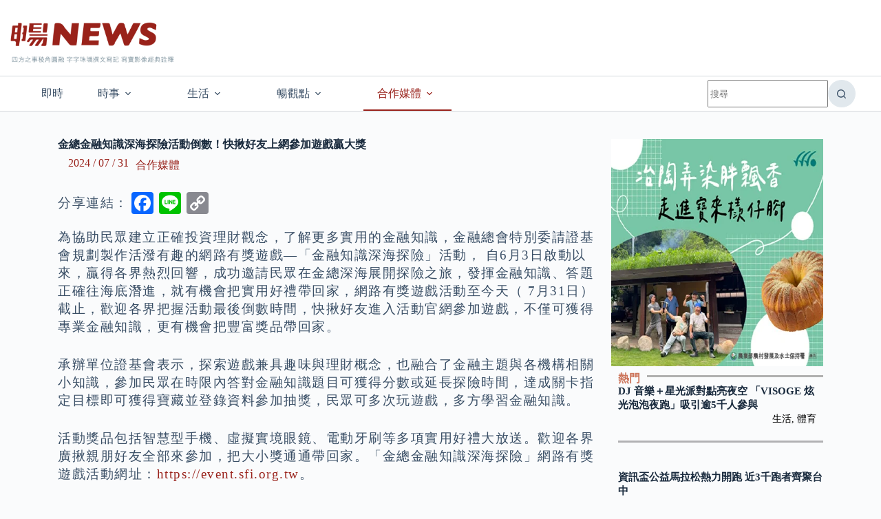

--- FILE ---
content_type: text/html
request_url: https://songnews.com.tw/161483/
body_size: 27474
content:
<!doctype html>
<html lang="zh-TW" prefix="og: https://ogp.me/ns# fb: http://ogp.me/ns/fb#">
<head>
<meta charset="UTF-8">
<meta name="viewport" content="width=device-width, initial-scale=1, maximum-scale=5, viewport-fit=cover">
<link rel="profile" href="https://gmpg.org/xfn/11">
<!-- Search Engine Optimization by Rank Math PRO - https://rankmath.com/ -->
<title>金總金融知識深海探險活動倒數！快揪好友上網參加遊戲贏大獎 - 暢NEWS - 新聞觀點，暢所欲言</title>
<meta name="description" content="為協助民眾建立正確投資理財觀念，了解更多實用的金融知識，金融總會特別委請證基會規劃製作活潑有趣的網路有獎遊戲—"/>
<meta name="robots" content="follow, index, max-snippet:-1, max-video-preview:-1, max-image-preview:large"/>
<link rel="canonical" href="https://songnews.com.tw/161483/" />
<meta property="og:locale" content="zh_TW" />
<meta property="og:type" content="article" />
<meta property="og:title" content="金總金融知識深海探險活動倒數！快揪好友上網參加遊戲贏大獎 - 暢NEWS - 新聞觀點，暢所欲言" />
<meta property="og:description" content="為協助民眾建立正確投資理財觀念，了解更多實用的金融知識，金融總會特別委請證基會規劃製作活潑有趣的網路有獎遊戲—" />
<meta property="og:url" content="https://songnews.com.tw/161483/" />
<meta property="og:site_name" content="暢NEWS - 新聞觀點，暢所欲言" />
<meta property="article:section" content="合作媒體" />
<meta property="og:updated_time" content="2024-07-31T14:26:07+08:00" />
<meta property="fb:app_id" content="966242223397117" />
<meta property="og:image" content="https://songnews.com.tw/wp-content/uploads/2024/07/1722405480982.jpg" />
<meta property="og:image:secure_url" content="https://songnews.com.tw/wp-content/uploads/2024/07/1722405480982.jpg" />
<meta property="og:image:width" content="600" />
<meta property="og:image:height" content="500" />
<meta property="og:image:alt" content="金總金融知識深海探險活動倒數！快揪好友上網參加遊戲贏大獎" />
<meta property="og:image:type" content="image/jpeg" />
<meta property="article:published_time" content="2024-07-31T13:26:05+08:00" />
<meta property="article:modified_time" content="2024-07-31T14:26:07+08:00" />
<meta name="twitter:card" content="summary_large_image" />
<meta name="twitter:title" content="金總金融知識深海探險活動倒數！快揪好友上網參加遊戲贏大獎 - 暢NEWS - 新聞觀點，暢所欲言" />
<meta name="twitter:description" content="為協助民眾建立正確投資理財觀念，了解更多實用的金融知識，金融總會特別委請證基會規劃製作活潑有趣的網路有獎遊戲—" />
<meta name="twitter:image" content="https://songnews.com.tw/wp-content/uploads/2024/07/1722405480982.jpg" />
<meta name="twitter:label1" content="Written by" />
<meta name="twitter:data1" content="lifenews" />
<meta name="twitter:label2" content="Time to read" />
<meta name="twitter:data2" content="Less than a minute" />
<script type="application/ld+json" class="rank-math-schema-pro">{"@context":"https://schema.org","@graph":[{"@type":["NewsMediaOrganization","Organization"],"@id":"https://songnews.com.tw/#organization","name":"\u66a2NEWS - \u65b0\u805e\u89c0\u9ede\uff0c\u66a2\u6240\u6b32\u8a00","url":"https://songnews.com.tw","logo":{"@type":"ImageObject","@id":"https://songnews.com.tw/#logo","url":"https://songnews.com.tw/wp-content/uploads/2022/06/152X152.png","contentUrl":"https://songnews.com.tw/wp-content/uploads/2022/06/152X152.png","caption":"\u66a2NEWS - \u65b0\u805e\u89c0\u9ede\uff0c\u66a2\u6240\u6b32\u8a00","inLanguage":"zh-TW","width":"152","height":"152"},"description":"\u56db\u65b9\u4e4b\u4e8b\u7a1c\u89d2\u5713\u878d\uff0c\u5b57\u5b57\u73e0\u74a3\u64b0\u6587\u5beb\u8a18\uff0c\u5beb\u5be6\u5f71\u50cf\u7d93\u5178\u8a6e\u91cb\uff1b\u300a\u66a2NEWS\u300b\u5206\u4eab\u6642\u4e8b\u3001\u751f\u6d3b\u3001\u4eba\u6587\u65b0\u805e\uff0c\u5f71\u50cf\u9928\u7a7f\u8d8a\u6642\u7a7a\u4f86\u5230\u820a\u7167\u7247\u7684\u6545\u4e8b\u73fe\u5834\uff0c\u4eba\u7269\u63a1\u7de8\u8046\u807d\u4e0d\u540c\u6a23\u8c8c\u7684\u6d77\u6d77\u4eba\u751f\u3002"},{"@type":"WebSite","@id":"https://songnews.com.tw/#website","url":"https://songnews.com.tw","name":"\u66a2NEWS - \u65b0\u805e\u89c0\u9ede\uff0c\u66a2\u6240\u6b32\u8a00","alternateName":"\u66a2NEWS - \u65b0\u805e\u89c0\u9ede\uff0c\u66a2\u6240\u6b32\u8a00","publisher":{"@id":"https://songnews.com.tw/#organization"},"inLanguage":"zh-TW"},{"@type":"ImageObject","@id":"https://songnews.com.tw/wp-content/uploads/2024/07/1722405480982.jpg","url":"https://songnews.com.tw/wp-content/uploads/2024/07/1722405480982.jpg","width":"600","height":"500","inLanguage":"zh-TW"},{"@type":"BreadcrumbList","@id":"https://songnews.com.tw/161483/#breadcrumb","itemListElement":[{"@type":"ListItem","position":"1","item":{"@id":"https://songnews.com.tw","name":"\u9996\u9801"}},{"@type":"ListItem","position":"2","item":{"@id":"https://songnews.com.tw/category/partner-media/","name":"\u5408\u4f5c\u5a92\u9ad4"}},{"@type":"ListItem","position":"3","item":{"@id":"https://songnews.com.tw/161483/","name":"\u91d1\u7e3d\u91d1\u878d\u77e5\u8b58\u6df1\u6d77\u63a2\u96aa\u6d3b\u52d5\u5012\u6578\uff01\u5feb\u63ea\u597d\u53cb\u4e0a\u7db2\u53c3\u52a0\u904a\u6232\u8d0f\u5927\u734e"}}]},{"@type":"WebPage","@id":"https://songnews.com.tw/161483/#webpage","url":"https://songnews.com.tw/161483/","name":"\u91d1\u7e3d\u91d1\u878d\u77e5\u8b58\u6df1\u6d77\u63a2\u96aa\u6d3b\u52d5\u5012\u6578\uff01\u5feb\u63ea\u597d\u53cb\u4e0a\u7db2\u53c3\u52a0\u904a\u6232\u8d0f\u5927\u734e - \u66a2NEWS - \u65b0\u805e\u89c0\u9ede\uff0c\u66a2\u6240\u6b32\u8a00","datePublished":"2024-07-31T13:26:05+08:00","dateModified":"2024-07-31T14:26:07+08:00","isPartOf":{"@id":"https://songnews.com.tw/#website"},"primaryImageOfPage":{"@id":"https://songnews.com.tw/wp-content/uploads/2024/07/1722405480982.jpg"},"inLanguage":"zh-TW","breadcrumb":{"@id":"https://songnews.com.tw/161483/#breadcrumb"}},{"@type":"Person","@id":"https://songnews.com.tw/author/lifenews/","name":"lifenews","url":"https://songnews.com.tw/author/lifenews/","image":{"@type":"ImageObject","@id":"https://secure.gravatar.com/avatar/ae0f0c1268bbbd506de9fab1c10fd1354d0fda2e64f741a8949c23797860189c?s=96&amp;d=mm&amp;r=g","url":"https://secure.gravatar.com/avatar/ae0f0c1268bbbd506de9fab1c10fd1354d0fda2e64f741a8949c23797860189c?s=96&amp;d=mm&amp;r=g","caption":"lifenews","inLanguage":"zh-TW"},"worksFor":{"@id":"https://songnews.com.tw/#organization"}},{"@type":"NewsArticle","headline":"\u91d1\u7e3d\u91d1\u878d\u77e5\u8b58\u6df1\u6d77\u63a2\u96aa\u6d3b\u52d5\u5012\u6578\uff01\u5feb\u63ea\u597d\u53cb\u4e0a\u7db2\u53c3\u52a0\u904a\u6232\u8d0f\u5927\u734e - \u66a2NEWS - \u65b0\u805e\u89c0\u9ede\uff0c\u66a2\u6240\u6b32\u8a00","datePublished":"2024-07-31T13:26:05+08:00","dateModified":"2024-07-31T14:26:07+08:00","articleSection":"\u5408\u4f5c\u5a92\u9ad4","author":{"@id":"https://songnews.com.tw/author/lifenews/","name":"lifenews"},"publisher":{"@id":"https://songnews.com.tw/#organization"},"description":"\u70ba\u5354\u52a9\u6c11\u773e\u5efa\u7acb\u6b63\u78ba\u6295\u8cc7\u7406\u8ca1\u89c0\u5ff5\uff0c\u4e86\u89e3\u66f4\u591a\u5be6\u7528\u7684\u91d1\u878d\u77e5\u8b58\uff0c\u91d1\u878d\u7e3d\u6703\u7279\u5225\u59d4\u8acb\u8b49\u57fa\u6703\u898f\u5283\u88fd\u4f5c\u6d3b\u6f51\u6709\u8da3\u7684\u7db2\u8def\u6709\u734e\u904a\u6232\u2014","copyrightYear":"2024","copyrightHolder":{"@id":"https://songnews.com.tw/#organization"},"name":"\u91d1\u7e3d\u91d1\u878d\u77e5\u8b58\u6df1\u6d77\u63a2\u96aa\u6d3b\u52d5\u5012\u6578\uff01\u5feb\u63ea\u597d\u53cb\u4e0a\u7db2\u53c3\u52a0\u904a\u6232\u8d0f\u5927\u734e - \u66a2NEWS - \u65b0\u805e\u89c0\u9ede\uff0c\u66a2\u6240\u6b32\u8a00","@id":"https://songnews.com.tw/161483/#richSnippet","isPartOf":{"@id":"https://songnews.com.tw/161483/#webpage"},"image":{"@id":"https://songnews.com.tw/wp-content/uploads/2024/07/1722405480982.jpg"},"inLanguage":"zh-TW","mainEntityOfPage":{"@id":"https://songnews.com.tw/161483/#webpage"}}]}</script>
<!-- /Rank Math WordPress SEO plugin -->
<link rel='dns-prefetch' href='//static.addtoany.com' />
<link rel='dns-prefetch' href='//www.googletagmanager.com' />
<link rel="alternate" type="application/rss+xml" title="訂閱《暢NEWS - 新聞觀點，暢所欲言》&raquo; 資訊提供" href="https://songnews.com.tw/feed/" />
<link rel="alternate" type="application/rss+xml" title="訂閱《暢NEWS - 新聞觀點，暢所欲言》&raquo; 留言的資訊提供" href="https://songnews.com.tw/comments/feed/" />
<link rel="alternate" title="oEmbed (JSON)" type="application/json+oembed" href="https://songnews.com.tw/wp-json/oembed/1.0/embed?url=https%3A%2F%2Fsongnews.com.tw%2F161483%2F" />
<link rel="alternate" title="oEmbed (XML)" type="text/xml+oembed" href="https://songnews.com.tw/wp-json/oembed/1.0/embed?url=https%3A%2F%2Fsongnews.com.tw%2F161483%2F&#038;format=xml" />
<style>
.lazyload,
.lazyloading {
max-width: 100%;
}
</style>
<style id='wp-img-auto-sizes-contain-inline-css'>
img:is([sizes=auto i],[sizes^="auto," i]){contain-intrinsic-size:3000px 1500px}
/*# sourceURL=wp-img-auto-sizes-contain-inline-css */
</style>
<!-- <link rel='stylesheet' id='blocksy-dynamic-global-css' href='https://songnews.com.tw/wp-content/uploads/blocksy/css/global.css?ver=91245' media='all' /> -->
<!-- <link rel='stylesheet' id='wp-block-library-css' href='https://songnews.com.tw/wp-includes/css/dist/block-library/style.min.css?ver=6.9' media='all' /> -->
<link rel="stylesheet" type="text/css" href="//songnews.com.tw/wp-content/cache/wpfc-minified/qvd6e3pj/4okl4.css" media="all"/>
<style id='global-styles-inline-css'>
:root{--wp--preset--aspect-ratio--square: 1;--wp--preset--aspect-ratio--4-3: 4/3;--wp--preset--aspect-ratio--3-4: 3/4;--wp--preset--aspect-ratio--3-2: 3/2;--wp--preset--aspect-ratio--2-3: 2/3;--wp--preset--aspect-ratio--16-9: 16/9;--wp--preset--aspect-ratio--9-16: 9/16;--wp--preset--color--black: #000000;--wp--preset--color--cyan-bluish-gray: #abb8c3;--wp--preset--color--white: #ffffff;--wp--preset--color--pale-pink: #f78da7;--wp--preset--color--vivid-red: #cf2e2e;--wp--preset--color--luminous-vivid-orange: #ff6900;--wp--preset--color--luminous-vivid-amber: #fcb900;--wp--preset--color--light-green-cyan: #7bdcb5;--wp--preset--color--vivid-green-cyan: #00d084;--wp--preset--color--pale-cyan-blue: #8ed1fc;--wp--preset--color--vivid-cyan-blue: #0693e3;--wp--preset--color--vivid-purple: #9b51e0;--wp--preset--color--palette-color-1: var(--theme-palette-color-1, #2872fa);--wp--preset--color--palette-color-2: var(--theme-palette-color-2, #1559ed);--wp--preset--color--palette-color-3: var(--theme-palette-color-3, #3A4F66);--wp--preset--color--palette-color-4: var(--theme-palette-color-4, #192a3d);--wp--preset--color--palette-color-5: var(--theme-palette-color-5, #e1e8ed);--wp--preset--color--palette-color-6: var(--theme-palette-color-6, #f2f5f7);--wp--preset--color--palette-color-7: var(--theme-palette-color-7, #FAFBFC);--wp--preset--color--palette-color-8: var(--theme-palette-color-8, #ffffff);--wp--preset--gradient--vivid-cyan-blue-to-vivid-purple: linear-gradient(135deg,rgb(6,147,227) 0%,rgb(155,81,224) 100%);--wp--preset--gradient--light-green-cyan-to-vivid-green-cyan: linear-gradient(135deg,rgb(122,220,180) 0%,rgb(0,208,130) 100%);--wp--preset--gradient--luminous-vivid-amber-to-luminous-vivid-orange: linear-gradient(135deg,rgb(252,185,0) 0%,rgb(255,105,0) 100%);--wp--preset--gradient--luminous-vivid-orange-to-vivid-red: linear-gradient(135deg,rgb(255,105,0) 0%,rgb(207,46,46) 100%);--wp--preset--gradient--very-light-gray-to-cyan-bluish-gray: linear-gradient(135deg,rgb(238,238,238) 0%,rgb(169,184,195) 100%);--wp--preset--gradient--cool-to-warm-spectrum: linear-gradient(135deg,rgb(74,234,220) 0%,rgb(151,120,209) 20%,rgb(207,42,186) 40%,rgb(238,44,130) 60%,rgb(251,105,98) 80%,rgb(254,248,76) 100%);--wp--preset--gradient--blush-light-purple: linear-gradient(135deg,rgb(255,206,236) 0%,rgb(152,150,240) 100%);--wp--preset--gradient--blush-bordeaux: linear-gradient(135deg,rgb(254,205,165) 0%,rgb(254,45,45) 50%,rgb(107,0,62) 100%);--wp--preset--gradient--luminous-dusk: linear-gradient(135deg,rgb(255,203,112) 0%,rgb(199,81,192) 50%,rgb(65,88,208) 100%);--wp--preset--gradient--pale-ocean: linear-gradient(135deg,rgb(255,245,203) 0%,rgb(182,227,212) 50%,rgb(51,167,181) 100%);--wp--preset--gradient--electric-grass: linear-gradient(135deg,rgb(202,248,128) 0%,rgb(113,206,126) 100%);--wp--preset--gradient--midnight: linear-gradient(135deg,rgb(2,3,129) 0%,rgb(40,116,252) 100%);--wp--preset--gradient--juicy-peach: linear-gradient(to right, #ffecd2 0%, #fcb69f 100%);--wp--preset--gradient--young-passion: linear-gradient(to right, #ff8177 0%, #ff867a 0%, #ff8c7f 21%, #f99185 52%, #cf556c 78%, #b12a5b 100%);--wp--preset--gradient--true-sunset: linear-gradient(to right, #fa709a 0%, #fee140 100%);--wp--preset--gradient--morpheus-den: linear-gradient(to top, #30cfd0 0%, #330867 100%);--wp--preset--gradient--plum-plate: linear-gradient(135deg, #667eea 0%, #764ba2 100%);--wp--preset--gradient--aqua-splash: linear-gradient(15deg, #13547a 0%, #80d0c7 100%);--wp--preset--gradient--love-kiss: linear-gradient(to top, #ff0844 0%, #ffb199 100%);--wp--preset--gradient--new-retrowave: linear-gradient(to top, #3b41c5 0%, #a981bb 49%, #ffc8a9 100%);--wp--preset--gradient--plum-bath: linear-gradient(to top, #cc208e 0%, #6713d2 100%);--wp--preset--gradient--high-flight: linear-gradient(to right, #0acffe 0%, #495aff 100%);--wp--preset--gradient--teen-party: linear-gradient(-225deg, #FF057C 0%, #8D0B93 50%, #321575 100%);--wp--preset--gradient--fabled-sunset: linear-gradient(-225deg, #231557 0%, #44107A 29%, #FF1361 67%, #FFF800 100%);--wp--preset--gradient--arielle-smile: radial-gradient(circle 248px at center, #16d9e3 0%, #30c7ec 47%, #46aef7 100%);--wp--preset--gradient--itmeo-branding: linear-gradient(180deg, #2af598 0%, #009efd 100%);--wp--preset--gradient--deep-blue: linear-gradient(to right, #6a11cb 0%, #2575fc 100%);--wp--preset--gradient--strong-bliss: linear-gradient(to right, #f78ca0 0%, #f9748f 19%, #fd868c 60%, #fe9a8b 100%);--wp--preset--gradient--sweet-period: linear-gradient(to top, #3f51b1 0%, #5a55ae 13%, #7b5fac 25%, #8f6aae 38%, #a86aa4 50%, #cc6b8e 62%, #f18271 75%, #f3a469 87%, #f7c978 100%);--wp--preset--gradient--purple-division: linear-gradient(to top, #7028e4 0%, #e5b2ca 100%);--wp--preset--gradient--cold-evening: linear-gradient(to top, #0c3483 0%, #a2b6df 100%, #6b8cce 100%, #a2b6df 100%);--wp--preset--gradient--mountain-rock: linear-gradient(to right, #868f96 0%, #596164 100%);--wp--preset--gradient--desert-hump: linear-gradient(to top, #c79081 0%, #dfa579 100%);--wp--preset--gradient--ethernal-constance: linear-gradient(to top, #09203f 0%, #537895 100%);--wp--preset--gradient--happy-memories: linear-gradient(-60deg, #ff5858 0%, #f09819 100%);--wp--preset--gradient--grown-early: linear-gradient(to top, #0ba360 0%, #3cba92 100%);--wp--preset--gradient--morning-salad: linear-gradient(-225deg, #B7F8DB 0%, #50A7C2 100%);--wp--preset--gradient--night-call: linear-gradient(-225deg, #AC32E4 0%, #7918F2 48%, #4801FF 100%);--wp--preset--gradient--mind-crawl: linear-gradient(-225deg, #473B7B 0%, #3584A7 51%, #30D2BE 100%);--wp--preset--gradient--angel-care: linear-gradient(-225deg, #FFE29F 0%, #FFA99F 48%, #FF719A 100%);--wp--preset--gradient--juicy-cake: linear-gradient(to top, #e14fad 0%, #f9d423 100%);--wp--preset--gradient--rich-metal: linear-gradient(to right, #d7d2cc 0%, #304352 100%);--wp--preset--gradient--mole-hall: linear-gradient(-20deg, #616161 0%, #9bc5c3 100%);--wp--preset--gradient--cloudy-knoxville: linear-gradient(120deg, #fdfbfb 0%, #ebedee 100%);--wp--preset--gradient--soft-grass: linear-gradient(to top, #c1dfc4 0%, #deecdd 100%);--wp--preset--gradient--saint-petersburg: linear-gradient(135deg, #f5f7fa 0%, #c3cfe2 100%);--wp--preset--gradient--everlasting-sky: linear-gradient(135deg, #fdfcfb 0%, #e2d1c3 100%);--wp--preset--gradient--kind-steel: linear-gradient(-20deg, #e9defa 0%, #fbfcdb 100%);--wp--preset--gradient--over-sun: linear-gradient(60deg, #abecd6 0%, #fbed96 100%);--wp--preset--gradient--premium-white: linear-gradient(to top, #d5d4d0 0%, #d5d4d0 1%, #eeeeec 31%, #efeeec 75%, #e9e9e7 100%);--wp--preset--gradient--clean-mirror: linear-gradient(45deg, #93a5cf 0%, #e4efe9 100%);--wp--preset--gradient--wild-apple: linear-gradient(to top, #d299c2 0%, #fef9d7 100%);--wp--preset--gradient--snow-again: linear-gradient(to top, #e6e9f0 0%, #eef1f5 100%);--wp--preset--gradient--confident-cloud: linear-gradient(to top, #dad4ec 0%, #dad4ec 1%, #f3e7e9 100%);--wp--preset--gradient--glass-water: linear-gradient(to top, #dfe9f3 0%, white 100%);--wp--preset--gradient--perfect-white: linear-gradient(-225deg, #E3FDF5 0%, #FFE6FA 100%);--wp--preset--font-size--small: 13px;--wp--preset--font-size--medium: 20px;--wp--preset--font-size--large: clamp(22px, 1.375rem + ((1vw - 3.2px) * 0.625), 30px);--wp--preset--font-size--x-large: clamp(30px, 1.875rem + ((1vw - 3.2px) * 1.563), 50px);--wp--preset--font-size--xx-large: clamp(45px, 2.813rem + ((1vw - 3.2px) * 2.734), 80px);--wp--preset--spacing--20: 0.44rem;--wp--preset--spacing--30: 0.67rem;--wp--preset--spacing--40: 1rem;--wp--preset--spacing--50: 1.5rem;--wp--preset--spacing--60: 2.25rem;--wp--preset--spacing--70: 3.38rem;--wp--preset--spacing--80: 5.06rem;--wp--preset--shadow--natural: 6px 6px 9px rgba(0, 0, 0, 0.2);--wp--preset--shadow--deep: 12px 12px 50px rgba(0, 0, 0, 0.4);--wp--preset--shadow--sharp: 6px 6px 0px rgba(0, 0, 0, 0.2);--wp--preset--shadow--outlined: 6px 6px 0px -3px rgb(255, 255, 255), 6px 6px rgb(0, 0, 0);--wp--preset--shadow--crisp: 6px 6px 0px rgb(0, 0, 0);}:root { --wp--style--global--content-size: var(--theme-block-max-width);--wp--style--global--wide-size: var(--theme-block-wide-max-width); }:where(body) { margin: 0; }.wp-site-blocks > .alignleft { float: left; margin-right: 2em; }.wp-site-blocks > .alignright { float: right; margin-left: 2em; }.wp-site-blocks > .aligncenter { justify-content: center; margin-left: auto; margin-right: auto; }:where(.wp-site-blocks) > * { margin-block-start: var(--theme-content-spacing); margin-block-end: 0; }:where(.wp-site-blocks) > :first-child { margin-block-start: 0; }:where(.wp-site-blocks) > :last-child { margin-block-end: 0; }:root { --wp--style--block-gap: var(--theme-content-spacing); }:root :where(.is-layout-flow) > :first-child{margin-block-start: 0;}:root :where(.is-layout-flow) > :last-child{margin-block-end: 0;}:root :where(.is-layout-flow) > *{margin-block-start: var(--theme-content-spacing);margin-block-end: 0;}:root :where(.is-layout-constrained) > :first-child{margin-block-start: 0;}:root :where(.is-layout-constrained) > :last-child{margin-block-end: 0;}:root :where(.is-layout-constrained) > *{margin-block-start: var(--theme-content-spacing);margin-block-end: 0;}:root :where(.is-layout-flex){gap: var(--theme-content-spacing);}:root :where(.is-layout-grid){gap: var(--theme-content-spacing);}.is-layout-flow > .alignleft{float: left;margin-inline-start: 0;margin-inline-end: 2em;}.is-layout-flow > .alignright{float: right;margin-inline-start: 2em;margin-inline-end: 0;}.is-layout-flow > .aligncenter{margin-left: auto !important;margin-right: auto !important;}.is-layout-constrained > .alignleft{float: left;margin-inline-start: 0;margin-inline-end: 2em;}.is-layout-constrained > .alignright{float: right;margin-inline-start: 2em;margin-inline-end: 0;}.is-layout-constrained > .aligncenter{margin-left: auto !important;margin-right: auto !important;}.is-layout-constrained > :where(:not(.alignleft):not(.alignright):not(.alignfull)){max-width: var(--wp--style--global--content-size);margin-left: auto !important;margin-right: auto !important;}.is-layout-constrained > .alignwide{max-width: var(--wp--style--global--wide-size);}body .is-layout-flex{display: flex;}.is-layout-flex{flex-wrap: wrap;align-items: center;}.is-layout-flex > :is(*, div){margin: 0;}body .is-layout-grid{display: grid;}.is-layout-grid > :is(*, div){margin: 0;}body{padding-top: 0px;padding-right: 0px;padding-bottom: 0px;padding-left: 0px;}:root :where(.wp-element-button, .wp-block-button__link){font-style: inherit;font-weight: inherit;letter-spacing: inherit;text-transform: inherit;}.has-black-color{color: var(--wp--preset--color--black) !important;}.has-cyan-bluish-gray-color{color: var(--wp--preset--color--cyan-bluish-gray) !important;}.has-white-color{color: var(--wp--preset--color--white) !important;}.has-pale-pink-color{color: var(--wp--preset--color--pale-pink) !important;}.has-vivid-red-color{color: var(--wp--preset--color--vivid-red) !important;}.has-luminous-vivid-orange-color{color: var(--wp--preset--color--luminous-vivid-orange) !important;}.has-luminous-vivid-amber-color{color: var(--wp--preset--color--luminous-vivid-amber) !important;}.has-light-green-cyan-color{color: var(--wp--preset--color--light-green-cyan) !important;}.has-vivid-green-cyan-color{color: var(--wp--preset--color--vivid-green-cyan) !important;}.has-pale-cyan-blue-color{color: var(--wp--preset--color--pale-cyan-blue) !important;}.has-vivid-cyan-blue-color{color: var(--wp--preset--color--vivid-cyan-blue) !important;}.has-vivid-purple-color{color: var(--wp--preset--color--vivid-purple) !important;}.has-palette-color-1-color{color: var(--wp--preset--color--palette-color-1) !important;}.has-palette-color-2-color{color: var(--wp--preset--color--palette-color-2) !important;}.has-palette-color-3-color{color: var(--wp--preset--color--palette-color-3) !important;}.has-palette-color-4-color{color: var(--wp--preset--color--palette-color-4) !important;}.has-palette-color-5-color{color: var(--wp--preset--color--palette-color-5) !important;}.has-palette-color-6-color{color: var(--wp--preset--color--palette-color-6) !important;}.has-palette-color-7-color{color: var(--wp--preset--color--palette-color-7) !important;}.has-palette-color-8-color{color: var(--wp--preset--color--palette-color-8) !important;}.has-black-background-color{background-color: var(--wp--preset--color--black) !important;}.has-cyan-bluish-gray-background-color{background-color: var(--wp--preset--color--cyan-bluish-gray) !important;}.has-white-background-color{background-color: var(--wp--preset--color--white) !important;}.has-pale-pink-background-color{background-color: var(--wp--preset--color--pale-pink) !important;}.has-vivid-red-background-color{background-color: var(--wp--preset--color--vivid-red) !important;}.has-luminous-vivid-orange-background-color{background-color: var(--wp--preset--color--luminous-vivid-orange) !important;}.has-luminous-vivid-amber-background-color{background-color: var(--wp--preset--color--luminous-vivid-amber) !important;}.has-light-green-cyan-background-color{background-color: var(--wp--preset--color--light-green-cyan) !important;}.has-vivid-green-cyan-background-color{background-color: var(--wp--preset--color--vivid-green-cyan) !important;}.has-pale-cyan-blue-background-color{background-color: var(--wp--preset--color--pale-cyan-blue) !important;}.has-vivid-cyan-blue-background-color{background-color: var(--wp--preset--color--vivid-cyan-blue) !important;}.has-vivid-purple-background-color{background-color: var(--wp--preset--color--vivid-purple) !important;}.has-palette-color-1-background-color{background-color: var(--wp--preset--color--palette-color-1) !important;}.has-palette-color-2-background-color{background-color: var(--wp--preset--color--palette-color-2) !important;}.has-palette-color-3-background-color{background-color: var(--wp--preset--color--palette-color-3) !important;}.has-palette-color-4-background-color{background-color: var(--wp--preset--color--palette-color-4) !important;}.has-palette-color-5-background-color{background-color: var(--wp--preset--color--palette-color-5) !important;}.has-palette-color-6-background-color{background-color: var(--wp--preset--color--palette-color-6) !important;}.has-palette-color-7-background-color{background-color: var(--wp--preset--color--palette-color-7) !important;}.has-palette-color-8-background-color{background-color: var(--wp--preset--color--palette-color-8) !important;}.has-black-border-color{border-color: var(--wp--preset--color--black) !important;}.has-cyan-bluish-gray-border-color{border-color: var(--wp--preset--color--cyan-bluish-gray) !important;}.has-white-border-color{border-color: var(--wp--preset--color--white) !important;}.has-pale-pink-border-color{border-color: var(--wp--preset--color--pale-pink) !important;}.has-vivid-red-border-color{border-color: var(--wp--preset--color--vivid-red) !important;}.has-luminous-vivid-orange-border-color{border-color: var(--wp--preset--color--luminous-vivid-orange) !important;}.has-luminous-vivid-amber-border-color{border-color: var(--wp--preset--color--luminous-vivid-amber) !important;}.has-light-green-cyan-border-color{border-color: var(--wp--preset--color--light-green-cyan) !important;}.has-vivid-green-cyan-border-color{border-color: var(--wp--preset--color--vivid-green-cyan) !important;}.has-pale-cyan-blue-border-color{border-color: var(--wp--preset--color--pale-cyan-blue) !important;}.has-vivid-cyan-blue-border-color{border-color: var(--wp--preset--color--vivid-cyan-blue) !important;}.has-vivid-purple-border-color{border-color: var(--wp--preset--color--vivid-purple) !important;}.has-palette-color-1-border-color{border-color: var(--wp--preset--color--palette-color-1) !important;}.has-palette-color-2-border-color{border-color: var(--wp--preset--color--palette-color-2) !important;}.has-palette-color-3-border-color{border-color: var(--wp--preset--color--palette-color-3) !important;}.has-palette-color-4-border-color{border-color: var(--wp--preset--color--palette-color-4) !important;}.has-palette-color-5-border-color{border-color: var(--wp--preset--color--palette-color-5) !important;}.has-palette-color-6-border-color{border-color: var(--wp--preset--color--palette-color-6) !important;}.has-palette-color-7-border-color{border-color: var(--wp--preset--color--palette-color-7) !important;}.has-palette-color-8-border-color{border-color: var(--wp--preset--color--palette-color-8) !important;}.has-vivid-cyan-blue-to-vivid-purple-gradient-background{background: var(--wp--preset--gradient--vivid-cyan-blue-to-vivid-purple) !important;}.has-light-green-cyan-to-vivid-green-cyan-gradient-background{background: var(--wp--preset--gradient--light-green-cyan-to-vivid-green-cyan) !important;}.has-luminous-vivid-amber-to-luminous-vivid-orange-gradient-background{background: var(--wp--preset--gradient--luminous-vivid-amber-to-luminous-vivid-orange) !important;}.has-luminous-vivid-orange-to-vivid-red-gradient-background{background: var(--wp--preset--gradient--luminous-vivid-orange-to-vivid-red) !important;}.has-very-light-gray-to-cyan-bluish-gray-gradient-background{background: var(--wp--preset--gradient--very-light-gray-to-cyan-bluish-gray) !important;}.has-cool-to-warm-spectrum-gradient-background{background: var(--wp--preset--gradient--cool-to-warm-spectrum) !important;}.has-blush-light-purple-gradient-background{background: var(--wp--preset--gradient--blush-light-purple) !important;}.has-blush-bordeaux-gradient-background{background: var(--wp--preset--gradient--blush-bordeaux) !important;}.has-luminous-dusk-gradient-background{background: var(--wp--preset--gradient--luminous-dusk) !important;}.has-pale-ocean-gradient-background{background: var(--wp--preset--gradient--pale-ocean) !important;}.has-electric-grass-gradient-background{background: var(--wp--preset--gradient--electric-grass) !important;}.has-midnight-gradient-background{background: var(--wp--preset--gradient--midnight) !important;}.has-juicy-peach-gradient-background{background: var(--wp--preset--gradient--juicy-peach) !important;}.has-young-passion-gradient-background{background: var(--wp--preset--gradient--young-passion) !important;}.has-true-sunset-gradient-background{background: var(--wp--preset--gradient--true-sunset) !important;}.has-morpheus-den-gradient-background{background: var(--wp--preset--gradient--morpheus-den) !important;}.has-plum-plate-gradient-background{background: var(--wp--preset--gradient--plum-plate) !important;}.has-aqua-splash-gradient-background{background: var(--wp--preset--gradient--aqua-splash) !important;}.has-love-kiss-gradient-background{background: var(--wp--preset--gradient--love-kiss) !important;}.has-new-retrowave-gradient-background{background: var(--wp--preset--gradient--new-retrowave) !important;}.has-plum-bath-gradient-background{background: var(--wp--preset--gradient--plum-bath) !important;}.has-high-flight-gradient-background{background: var(--wp--preset--gradient--high-flight) !important;}.has-teen-party-gradient-background{background: var(--wp--preset--gradient--teen-party) !important;}.has-fabled-sunset-gradient-background{background: var(--wp--preset--gradient--fabled-sunset) !important;}.has-arielle-smile-gradient-background{background: var(--wp--preset--gradient--arielle-smile) !important;}.has-itmeo-branding-gradient-background{background: var(--wp--preset--gradient--itmeo-branding) !important;}.has-deep-blue-gradient-background{background: var(--wp--preset--gradient--deep-blue) !important;}.has-strong-bliss-gradient-background{background: var(--wp--preset--gradient--strong-bliss) !important;}.has-sweet-period-gradient-background{background: var(--wp--preset--gradient--sweet-period) !important;}.has-purple-division-gradient-background{background: var(--wp--preset--gradient--purple-division) !important;}.has-cold-evening-gradient-background{background: var(--wp--preset--gradient--cold-evening) !important;}.has-mountain-rock-gradient-background{background: var(--wp--preset--gradient--mountain-rock) !important;}.has-desert-hump-gradient-background{background: var(--wp--preset--gradient--desert-hump) !important;}.has-ethernal-constance-gradient-background{background: var(--wp--preset--gradient--ethernal-constance) !important;}.has-happy-memories-gradient-background{background: var(--wp--preset--gradient--happy-memories) !important;}.has-grown-early-gradient-background{background: var(--wp--preset--gradient--grown-early) !important;}.has-morning-salad-gradient-background{background: var(--wp--preset--gradient--morning-salad) !important;}.has-night-call-gradient-background{background: var(--wp--preset--gradient--night-call) !important;}.has-mind-crawl-gradient-background{background: var(--wp--preset--gradient--mind-crawl) !important;}.has-angel-care-gradient-background{background: var(--wp--preset--gradient--angel-care) !important;}.has-juicy-cake-gradient-background{background: var(--wp--preset--gradient--juicy-cake) !important;}.has-rich-metal-gradient-background{background: var(--wp--preset--gradient--rich-metal) !important;}.has-mole-hall-gradient-background{background: var(--wp--preset--gradient--mole-hall) !important;}.has-cloudy-knoxville-gradient-background{background: var(--wp--preset--gradient--cloudy-knoxville) !important;}.has-soft-grass-gradient-background{background: var(--wp--preset--gradient--soft-grass) !important;}.has-saint-petersburg-gradient-background{background: var(--wp--preset--gradient--saint-petersburg) !important;}.has-everlasting-sky-gradient-background{background: var(--wp--preset--gradient--everlasting-sky) !important;}.has-kind-steel-gradient-background{background: var(--wp--preset--gradient--kind-steel) !important;}.has-over-sun-gradient-background{background: var(--wp--preset--gradient--over-sun) !important;}.has-premium-white-gradient-background{background: var(--wp--preset--gradient--premium-white) !important;}.has-clean-mirror-gradient-background{background: var(--wp--preset--gradient--clean-mirror) !important;}.has-wild-apple-gradient-background{background: var(--wp--preset--gradient--wild-apple) !important;}.has-snow-again-gradient-background{background: var(--wp--preset--gradient--snow-again) !important;}.has-confident-cloud-gradient-background{background: var(--wp--preset--gradient--confident-cloud) !important;}.has-glass-water-gradient-background{background: var(--wp--preset--gradient--glass-water) !important;}.has-perfect-white-gradient-background{background: var(--wp--preset--gradient--perfect-white) !important;}.has-small-font-size{font-size: var(--wp--preset--font-size--small) !important;}.has-medium-font-size{font-size: var(--wp--preset--font-size--medium) !important;}.has-large-font-size{font-size: var(--wp--preset--font-size--large) !important;}.has-x-large-font-size{font-size: var(--wp--preset--font-size--x-large) !important;}.has-xx-large-font-size{font-size: var(--wp--preset--font-size--xx-large) !important;}
:root :where(.wp-block-pullquote){font-size: clamp(0.984em, 0.984rem + ((1vw - 0.2em) * 0.645), 1.5em);line-height: 1.6;}
/*# sourceURL=global-styles-inline-css */
</style>
<!-- <link rel='stylesheet' id='wp_automatic_gallery_style-css' href='https://songnews.com.tw/wp-content/plugins/wp-automatic/css/wp-automatic.css?ver=1.0.0' media='all' /> -->
<!-- <link rel='stylesheet' id='ivory-search-styles-css' href='https://songnews.com.tw/wp-content/plugins/add-search-to-menu/public/css/ivory-search.min.css?ver=5.5.13' media='all' /> -->
<!-- <link rel='stylesheet' id='ez-toc-css' href='https://songnews.com.tw/wp-content/plugins/easy-table-of-contents/assets/css/screen.min.css?ver=2.0.80' media='all' /> -->
<link rel="stylesheet" type="text/css" href="//songnews.com.tw/wp-content/cache/wpfc-minified/7lo96ud7/4okl4.css" media="all"/>
<style id='ez-toc-inline-css'>
div#ez-toc-container .ez-toc-title {font-size: 120%;}div#ez-toc-container .ez-toc-title {font-weight: 500;}div#ez-toc-container ul li , div#ez-toc-container ul li a {font-size: 95%;}div#ez-toc-container ul li , div#ez-toc-container ul li a {font-weight: 500;}div#ez-toc-container nav ul ul li {font-size: 90%;}.ez-toc-box-title {font-weight: bold; margin-bottom: 10px; text-align: center; text-transform: uppercase; letter-spacing: 1px; color: #666; padding-bottom: 5px;position:absolute;top:-4%;left:5%;background-color: inherit;transition: top 0.3s ease;}.ez-toc-box-title.toc-closed {top:-25%;}
.ez-toc-container-direction {direction: ltr;}.ez-toc-counter ul{counter-reset: item ;}.ez-toc-counter nav ul li a::before {content: counters(item, '.', decimal) '. ';display: inline-block;counter-increment: item;flex-grow: 0;flex-shrink: 0;margin-right: .2em; float: left; }.ez-toc-widget-direction {direction: ltr;}.ez-toc-widget-container ul{counter-reset: item ;}.ez-toc-widget-container nav ul li a::before {content: counters(item, '.', decimal) '. ';display: inline-block;counter-increment: item;flex-grow: 0;flex-shrink: 0;margin-right: .2em; float: left; }
/*# sourceURL=ez-toc-inline-css */
</style>
<!-- <link rel='stylesheet' id='ct-main-styles-css' href='https://songnews.com.tw/wp-content/themes/blocksy/static/bundle/main.min.css?ver=2.1.17' media='all' /> -->
<!-- <link rel='stylesheet' id='ct-page-title-styles-css' href='https://songnews.com.tw/wp-content/themes/blocksy/static/bundle/page-title.min.css?ver=2.1.17' media='all' /> -->
<!-- <link rel='stylesheet' id='ct-elementor-styles-css' href='https://songnews.com.tw/wp-content/themes/blocksy/static/bundle/elementor-frontend.min.css?ver=2.1.17' media='all' /> -->
<!-- <link rel='stylesheet' id='ct-sidebar-styles-css' href='https://songnews.com.tw/wp-content/themes/blocksy/static/bundle/sidebar.min.css?ver=2.1.17' media='all' /> -->
<!-- <link rel='stylesheet' id='ct-share-box-styles-css' href='https://songnews.com.tw/wp-content/themes/blocksy/static/bundle/share-box.min.css?ver=2.1.17' media='all' /> -->
<!-- <link rel='stylesheet' id='elementor-frontend-css' href='https://songnews.com.tw/wp-content/plugins/elementor/assets/css/frontend.min.css?ver=3.33.5' media='all' /> -->
<link rel="stylesheet" type="text/css" href="//songnews.com.tw/wp-content/cache/wpfc-minified/dvi3mcnw/4okl4.css" media="all"/>
<style id='elementor-frontend-inline-css'>
.elementor-kit-170920{--e-global-color-primary:#6EC1E4;--e-global-color-secondary:#54595F;--e-global-color-text:#7A7A7A;--e-global-color-accent:#61CE70;--e-global-typography-primary-font-family:"Roboto";--e-global-typography-primary-font-weight:600;--e-global-typography-secondary-font-family:"Roboto Slab";--e-global-typography-secondary-font-weight:400;--e-global-typography-text-font-family:"Roboto";--e-global-typography-text-font-weight:400;--e-global-typography-accent-font-family:"Roboto";--e-global-typography-accent-font-weight:500;}.elementor-kit-170920 e-page-transition{background-color:#FFBC7D;}.elementor-section.elementor-section-boxed > .elementor-container{max-width:1140px;}.e-con{--container-max-width:1140px;}.elementor-widget:not(:last-child){margin-block-end:20px;}.elementor-element{--widgets-spacing:20px 20px;--widgets-spacing-row:20px;--widgets-spacing-column:20px;}{}h1.entry-title{display:var(--page-title-display);}@media(max-width:1024px){.elementor-section.elementor-section-boxed > .elementor-container{max-width:1024px;}.e-con{--container-max-width:1024px;}}@media(max-width:767px){.elementor-section.elementor-section-boxed > .elementor-container{max-width:767px;}.e-con{--container-max-width:767px;}}
.elementor-171862 .elementor-element.elementor-element-5b22833{--display:flex;}.elementor-171862 .elementor-element.elementor-element-5b22833:not(.elementor-motion-effects-element-type-background), .elementor-171862 .elementor-element.elementor-element-5b22833 > .elementor-motion-effects-container > .elementor-motion-effects-layer{background-color:#DEDABD;}.elementor-171862 .elementor-element.elementor-element-752476a{--display:flex;--flex-direction:row;--container-widget-width:initial;--container-widget-height:100%;--container-widget-flex-grow:1;--container-widget-align-self:stretch;--flex-wrap-mobile:wrap;--gap:0px 0px;--row-gap:0px;--column-gap:0px;--flex-wrap:wrap;}.elementor-171862 .elementor-element.elementor-element-f5de853{--display:flex;}.elementor-171862 .elementor-element.elementor-element-f5de853.e-con{--flex-grow:0;--flex-shrink:0;}.elementor-171862 .elementor-element.elementor-element-d9a6d20 .elementor-heading-title{font-size:30px;}.elementor-171862 .elementor-element.elementor-element-42b41f3{--display:flex;--flex-direction:row;--container-widget-width:initial;--container-widget-height:100%;--container-widget-flex-grow:1;--container-widget-align-self:stretch;--flex-wrap-mobile:wrap;--gap:0px 0px;--row-gap:0px;--column-gap:0px;}.elementor-171862 .elementor-element.elementor-element-cf014ec{--display:flex;}.elementor-171862 .elementor-element.elementor-element-cf014ec.e-con{--flex-grow:0;--flex-shrink:0;}.elementor-171862 .elementor-element.elementor-element-a78ff82 .elementor-heading-title{font-size:24px;color:#99221B;}.elementor-171862 .elementor-element.elementor-element-2e21008 .elementor-nav-menu .elementor-item{font-size:16px;}.elementor-171862 .elementor-element.elementor-element-2e21008 .elementor-nav-menu--main .elementor-item{color:#000000;fill:#000000;padding-left:0px;padding-right:0px;padding-top:7px;padding-bottom:7px;}.elementor-171862 .elementor-element.elementor-element-2e21008{--e-nav-menu-horizontal-menu-item-margin:calc( 0px / 2 );}.elementor-171862 .elementor-element.elementor-element-2e21008 .elementor-nav-menu--main:not(.elementor-nav-menu--layout-horizontal) .elementor-nav-menu > li:not(:last-child){margin-bottom:0px;}.elementor-171862 .elementor-element.elementor-element-f475044{--display:flex;}.elementor-171862 .elementor-element.elementor-element-f475044.e-con{--flex-grow:0;--flex-shrink:0;}.elementor-171862 .elementor-element.elementor-element-4740d89 .elementor-heading-title{font-size:24px;color:#99221B;}.elementor-171862 .elementor-element.elementor-element-3032fd0 .elementor-nav-menu .elementor-item{font-size:16px;}.elementor-171862 .elementor-element.elementor-element-3032fd0 .elementor-nav-menu--main .elementor-item{color:#000000;fill:#000000;padding-left:0px;padding-right:0px;padding-top:7px;padding-bottom:7px;}.elementor-171862 .elementor-element.elementor-element-3032fd0{--e-nav-menu-horizontal-menu-item-margin:calc( 0px / 2 );}.elementor-171862 .elementor-element.elementor-element-3032fd0 .elementor-nav-menu--main:not(.elementor-nav-menu--layout-horizontal) .elementor-nav-menu > li:not(:last-child){margin-bottom:0px;}.elementor-171862 .elementor-element.elementor-element-132b1c1{--display:flex;}.elementor-171862 .elementor-element.elementor-element-132b1c1.e-con{--flex-grow:0;--flex-shrink:0;}.elementor-171862 .elementor-element.elementor-element-ea7571a .elementor-heading-title{font-size:24px;color:#99221B;}.elementor-171862 .elementor-element.elementor-element-c674aa7 .elementor-nav-menu .elementor-item{font-size:16px;}.elementor-171862 .elementor-element.elementor-element-c674aa7 .elementor-nav-menu--main .elementor-item{color:#000000;fill:#000000;padding-left:0px;padding-right:0px;padding-top:7px;padding-bottom:7px;}.elementor-171862 .elementor-element.elementor-element-c674aa7{--e-nav-menu-horizontal-menu-item-margin:calc( 0px / 2 );}.elementor-171862 .elementor-element.elementor-element-c674aa7 .elementor-nav-menu--main:not(.elementor-nav-menu--layout-horizontal) .elementor-nav-menu > li:not(:last-child){margin-bottom:0px;}.elementor-171862 .elementor-element.elementor-element-8ebcb6c{--display:flex;}.elementor-171862 .elementor-element.elementor-element-8ebcb6c.e-con{--flex-grow:0;--flex-shrink:0;}.elementor-171862 .elementor-element.elementor-element-9eb1e67 .elementor-heading-title{font-size:24px;color:#99221B;}.elementor-171862 .elementor-element.elementor-element-066f80e .elementor-nav-menu .elementor-item{font-size:16px;}.elementor-171862 .elementor-element.elementor-element-066f80e .elementor-nav-menu--main .elementor-item{color:#000000;fill:#000000;padding-left:0px;padding-right:0px;padding-top:7px;padding-bottom:7px;}.elementor-171862 .elementor-element.elementor-element-066f80e{--e-nav-menu-horizontal-menu-item-margin:calc( 0px / 2 );}.elementor-171862 .elementor-element.elementor-element-066f80e .elementor-nav-menu--main:not(.elementor-nav-menu--layout-horizontal) .elementor-nav-menu > li:not(:last-child){margin-bottom:0px;}.elementor-171862 .elementor-element.elementor-element-bc47586{--display:flex;--flex-direction:row-reverse;--container-widget-width:calc( ( 1 - var( --container-widget-flex-grow ) ) * 100% );--container-widget-height:100%;--container-widget-flex-grow:1;--container-widget-align-self:stretch;--flex-wrap-mobile:wrap-reverse;--align-items:stretch;}.elementor-171862 .elementor-element.elementor-element-bc47586.e-con{--flex-grow:0;--flex-shrink:0;}.elementor-171862 .elementor-element.elementor-element-87780c9{--display:flex;--padding-top:0px;--padding-bottom:0px;--padding-left:0px;--padding-right:0px;}.elementor-171862 .elementor-element.elementor-element-76b9368 .elementor-heading-title{color:#99221B;}.elementor-171862 .elementor-element.elementor-element-be52a6e .elementor-nav-menu .elementor-item{font-size:18px;}.elementor-171862 .elementor-element.elementor-element-be52a6e .elementor-nav-menu--main .elementor-item{color:#000000;fill:#000000;padding-left:0px;padding-right:0px;padding-top:7px;padding-bottom:7px;}.elementor-171862 .elementor-element.elementor-element-be52a6e{--e-nav-menu-horizontal-menu-item-margin:calc( 0px / 2 );}.elementor-171862 .elementor-element.elementor-element-be52a6e .elementor-nav-menu--main:not(.elementor-nav-menu--layout-horizontal) .elementor-nav-menu > li:not(:last-child){margin-bottom:0px;}.elementor-171862 .elementor-element.elementor-element-dc5b48b .elementor-repeater-item-f2bd155.elementor-social-icon{background-color:#06C756;}.elementor-171862 .elementor-element.elementor-element-dc5b48b{--grid-template-columns:repeat(0, auto);--icon-size:32px;--grid-column-gap:5px;}.elementor-171862 .elementor-element.elementor-element-dc5b48b .elementor-widget-container{text-align:left;}.elementor-171862 .elementor-element.elementor-element-dc5b48b .elementor-social-icon{--icon-padding:5px;}.elementor-theme-builder-content-area{height:400px;}.elementor-location-header:before, .elementor-location-footer:before{content:"";display:table;clear:both;}@media(max-width:1024px){.elementor-171862 .elementor-element.elementor-element-d9a6d20 .elementor-heading-title{font-size:21px;}.elementor-171862 .elementor-element.elementor-element-a78ff82 .elementor-heading-title{font-size:17px;}.elementor-171862 .elementor-element.elementor-element-4740d89 .elementor-heading-title{font-size:17px;}.elementor-171862 .elementor-element.elementor-element-ea7571a .elementor-heading-title{font-size:17px;}.elementor-171862 .elementor-element.elementor-element-9eb1e67 .elementor-heading-title{font-size:17px;}.elementor-171862 .elementor-element.elementor-element-87780c9{--padding-top:10px;--padding-bottom:10px;--padding-left:10px;--padding-right:10px;}.elementor-171862 .elementor-element.elementor-element-76b9368 .elementor-heading-title{font-size:20px;}.elementor-171862 .elementor-element.elementor-element-dc5b48b{--icon-size:14px;}}@media(min-width:768px){.elementor-171862 .elementor-element.elementor-element-5b22833{--content-width:1280px;}.elementor-171862 .elementor-element.elementor-element-f5de853{--width:15%;}.elementor-171862 .elementor-element.elementor-element-42b41f3{--width:60%;}.elementor-171862 .elementor-element.elementor-element-cf014ec{--width:25%;}.elementor-171862 .elementor-element.elementor-element-f475044{--width:25%;}.elementor-171862 .elementor-element.elementor-element-132b1c1{--width:25%;}.elementor-171862 .elementor-element.elementor-element-8ebcb6c{--width:25%;}.elementor-171862 .elementor-element.elementor-element-bc47586{--width:25%;}.elementor-171862 .elementor-element.elementor-element-87780c9{--width:100%;}}@media(max-width:1024px) and (min-width:768px){.elementor-171862 .elementor-element.elementor-element-f5de853{--width:20%;}.elementor-171862 .elementor-element.elementor-element-42b41f3{--width:60%;}.elementor-171862 .elementor-element.elementor-element-bc47586{--width:20%;}.elementor-171862 .elementor-element.elementor-element-87780c9{--width:100%;}}
.elementor-171781 .elementor-element.elementor-element-6e9baa7{--display:flex;--padding-top:20px;--padding-bottom:20px;--padding-left:20px;--padding-right:20px;}.elementor-171781 .elementor-element.elementor-element-101df04{--display:flex;--flex-direction:row;--container-widget-width:initial;--container-widget-height:100%;--container-widget-flex-grow:1;--container-widget-align-self:stretch;--flex-wrap-mobile:wrap;--gap:0px 0px;--row-gap:0px;--column-gap:0px;--flex-wrap:wrap;}.elementor-171781 .elementor-element.elementor-element-ec72a12{--display:flex;--padding-top:10px;--padding-bottom:10px;--padding-left:10px;--padding-right:10px;}.elementor-171781 .elementor-element.elementor-element-f7b0e5c .elementor-heading-title{font-weight:900;}.elementor-171781 .elementor-element.elementor-element-5cd7e24{--display:flex;--flex-direction:row;--container-widget-width:calc( ( 1 - var( --container-widget-flex-grow ) ) * 100% );--container-widget-height:100%;--container-widget-flex-grow:1;--container-widget-align-self:stretch;--flex-wrap-mobile:wrap;--align-items:center;}.elementor-171781 .elementor-element.elementor-element-861fead .elementor-icon-list-icon i{color:#02010100;font-size:0px;}.elementor-171781 .elementor-element.elementor-element-861fead .elementor-icon-list-icon svg{fill:#02010100;--e-icon-list-icon-size:0px;}.elementor-171781 .elementor-element.elementor-element-861fead .elementor-icon-list-icon{width:0px;}.elementor-171781 .elementor-element.elementor-element-861fead .elementor-icon-list-text, .elementor-171781 .elementor-element.elementor-element-861fead .elementor-icon-list-text a{color:#99221B;}.elementor-171781 .elementor-element.elementor-element-1c2d8b9{width:var( --container-widget-width, fit-content );max-width:fit-content;--container-widget-width:fit-content;--container-widget-flex-grow:0;}.elementor-171781 .elementor-element.elementor-element-1c2d8b9 > .elementor-widget-container{padding:2px 10px 2px 5px;border-style:none;}.elementor-171781 .elementor-element.elementor-element-1c2d8b9 .elementor-icon-list-icon{width:0px;}.elementor-171781 .elementor-element.elementor-element-1c2d8b9 .elementor-icon-list-icon i{font-size:0px;}.elementor-171781 .elementor-element.elementor-element-1c2d8b9 .elementor-icon-list-icon svg{--e-icon-list-icon-size:0px;}.elementor-171781 .elementor-element.elementor-element-1c2d8b9 .elementor-icon-list-text, .elementor-171781 .elementor-element.elementor-element-1c2d8b9 .elementor-icon-list-text a{color:#99221B;}.elementor-171781 .elementor-element.elementor-element-3fec8a1 > .elementor-widget-container{margin:0px 0px 0px 0px;padding:0px 0px 0px 0px;}.elementor-171781 .elementor-element.elementor-element-3fec8a1{font-size:1.2rem;letter-spacing:1.5px;}.elementor-171781 .elementor-element.elementor-element-72f7fa0 span.post-navigation__prev--label, .elementor-171781 .elementor-element.elementor-element-72f7fa0 span.post-navigation__next--label{font-size:24px;}.elementor-171781 .elementor-element.elementor-element-72f7fa0 .post-navigation__arrow-wrapper{font-size:30px;}.elementor-171781 .elementor-element.elementor-element-72f7fa0 .elementor-post-navigation__link a {gap:20px;}.elementor-171781 .elementor-element.elementor-element-72f7fa0 .elementor-post-navigation__separator{width:2px;}.elementor-171781 .elementor-element.elementor-element-72f7fa0 .elementor-post-navigation{border-block-width:2px;padding:0px 0;}.elementor-171781 .elementor-element.elementor-element-72f7fa0 .elementor-post-navigation__next.elementor-post-navigation__link{width:calc(50% - (2px / 2));}.elementor-171781 .elementor-element.elementor-element-72f7fa0 .elementor-post-navigation__prev.elementor-post-navigation__link{width:calc(50% - (2px / 2));}.elementor-171781 .elementor-element.elementor-element-33edd13{--display:flex;--padding-top:10px;--padding-bottom:10px;--padding-left:10px;--padding-right:10px;}.elementor-171781 .elementor-element.elementor-element-3e31d69{--display:flex;--gap:0px 0px;--row-gap:0px;--column-gap:0px;--padding-top:0px;--padding-bottom:0px;--padding-left:0px;--padding-right:0px;}.elementor-171781 .elementor-element.elementor-element-50f5f2b img{width:400px;height:330px;}.elementor-171781 .elementor-element.elementor-element-b9de032{--display:flex;--padding-top:10px;--padding-bottom:10px;--padding-left:10px;--padding-right:0px;}.elementor-171781 .elementor-element.elementor-element-9104f6a{width:auto;max-width:auto;}.elementor-171781 .elementor-element.elementor-element-9104f6a .elementor-heading-title{color:#CC745A;}.elementor-171781 .elementor-element.elementor-element-a306fd1{--grid-columns:1;--grid-row-gap:40px;--load-more-button-align:end;}.elementor-171781 .elementor-element.elementor-element-8d04cf7{--display:flex;--min-height:600px;border-style:solid;--border-style:solid;border-width:1px 1px 1px 1px;--border-top-width:1px;--border-right-width:1px;--border-bottom-width:1px;--border-left-width:1px;border-color:#000000;--border-color:#000000;}.elementor-171781 .elementor-element.elementor-element-1e96b6b{--grid-columns:1;}.elementor-171781 .elementor-element.elementor-element-85dfe12{--display:flex;--justify-content:center;--align-items:center;--container-widget-width:calc( ( 1 - var( --container-widget-flex-grow ) ) * 100% );--padding-top:0px;--padding-bottom:0px;--padding-left:0px;--padding-right:0px;}.elementor-171781 .elementor-element.elementor-element-85dfe12.e-con{--align-self:flex-start;}.elementor-171781 .elementor-element.elementor-element-30166d2{--display:flex;--gap:10px 10px;--row-gap:10px;--column-gap:10px;--padding-top:0px;--padding-bottom:0px;--padding-left:0px;--padding-right:0px;}.elementor-171781 .elementor-element.elementor-element-3ea5e4e .elementor-heading-title{font-size:20px;}.elementor-171781 .elementor-element.elementor-element-de6cbfd{--grid-row-gap:10px;--grid-column-gap:20px;}.elementor-171781 .elementor-element.elementor-element-de6cbfd .elementor-post{border-style:solid;border-width:0px 0px 0px 0px;}.elementor-171781 .elementor-element.elementor-element-de6cbfd .elementor-post__title, .elementor-171781 .elementor-element.elementor-element-de6cbfd .elementor-post__title a{color:#000000;font-size:16px;font-weight:400;}@media(max-width:1024px){.elementor-171781 .elementor-element.elementor-element-50f5f2b img{width:100%;height:150px;}.elementor-171781 .elementor-element.elementor-element-a306fd1{--grid-columns:1;}.elementor-171781 .elementor-element.elementor-element-8d04cf7{--padding-top:0px;--padding-bottom:0px;--padding-left:0px;--padding-right:0px;}.elementor-171781 .elementor-element.elementor-element-1e96b6b{--grid-columns:1;}}@media(min-width:768px){.elementor-171781 .elementor-element.elementor-element-6e9baa7{--content-width:1280px;}.elementor-171781 .elementor-element.elementor-element-ec72a12{--width:71%;}.elementor-171781 .elementor-element.elementor-element-33edd13{--width:29%;}.elementor-171781 .elementor-element.elementor-element-85dfe12{--width:980px;}}@media(max-width:767px){.elementor-171781 .elementor-element.elementor-element-6e9baa7{--padding-top:0px;--padding-bottom:0px;--padding-left:0px;--padding-right:0px;}.elementor-171781 .elementor-element.elementor-element-101df04{--padding-top:0px;--padding-bottom:0px;--padding-left:0px;--padding-right:0px;}.elementor-171781 .elementor-element.elementor-element-ec72a12{--padding-top:10px;--padding-bottom:10px;--padding-left:0px;--padding-right:0px;}.elementor-171781 .elementor-element.elementor-element-f7b0e5c .elementor-heading-title{font-size:24px;line-height:2rem;}.elementor-171781 .elementor-element.elementor-element-50f5f2b img{width:200px;}.elementor-171781 .elementor-element.elementor-element-b9de032{--padding-top:10px;--padding-bottom:10px;--padding-left:10px;--padding-right:10px;}.elementor-171781 .elementor-element.elementor-element-a306fd1{--grid-columns:1;}.elementor-171781 .elementor-element.elementor-element-1e96b6b{--grid-columns:1;}}
/*# sourceURL=elementor-frontend-inline-css */
</style>
<!-- <link rel='stylesheet' id='widget-image-css' href='https://songnews.com.tw/wp-content/plugins/elementor/assets/css/widget-image.min.css?ver=3.33.5' media='all' /> -->
<!-- <link rel='stylesheet' id='widget-heading-css' href='https://songnews.com.tw/wp-content/plugins/elementor/assets/css/widget-heading.min.css?ver=3.33.5' media='all' /> -->
<!-- <link rel='stylesheet' id='widget-nav-menu-css' href='https://songnews.com.tw/wp-content/plugins/proelements-3.32.1/assets/css/widget-nav-menu.min.css?ver=3.32.1' media='all' /> -->
<!-- <link rel='stylesheet' id='widget-social-icons-css' href='https://songnews.com.tw/wp-content/plugins/elementor/assets/css/widget-social-icons.min.css?ver=3.33.5' media='all' /> -->
<!-- <link rel='stylesheet' id='e-apple-webkit-css' href='https://songnews.com.tw/wp-content/plugins/elementor/assets/css/conditionals/apple-webkit.min.css?ver=3.33.5' media='all' /> -->
<!-- <link rel='stylesheet' id='widget-post-info-css' href='https://songnews.com.tw/wp-content/plugins/proelements-3.32.1/assets/css/widget-post-info.min.css?ver=3.32.1' media='all' /> -->
<!-- <link rel='stylesheet' id='widget-icon-list-css' href='https://songnews.com.tw/wp-content/plugins/elementor/assets/css/widget-icon-list.min.css?ver=3.33.5' media='all' /> -->
<!-- <link rel='stylesheet' id='widget-post-navigation-css' href='https://songnews.com.tw/wp-content/plugins/proelements-3.32.1/assets/css/widget-post-navigation.min.css?ver=3.32.1' media='all' /> -->
<!-- <link rel='stylesheet' id='widget-loop-common-css' href='https://songnews.com.tw/wp-content/plugins/proelements-3.32.1/assets/css/widget-loop-common.min.css?ver=3.32.1' media='all' /> -->
<!-- <link rel='stylesheet' id='widget-loop-grid-css' href='https://songnews.com.tw/wp-content/plugins/proelements-3.32.1/assets/css/widget-loop-grid.min.css?ver=3.32.1' media='all' /> -->
<!-- <link rel='stylesheet' id='widget-posts-css' href='https://songnews.com.tw/wp-content/plugins/proelements-3.32.1/assets/css/widget-posts.min.css?ver=3.32.1' media='all' /> -->
<!-- <link rel='stylesheet' id='addtoany-css' href='https://songnews.com.tw/wp-content/plugins/add-to-any/addtoany.min.css?ver=1.16' media='all' /> -->
<link rel="stylesheet" type="text/css" href="//songnews.com.tw/wp-content/cache/wpfc-minified/mlihd93h/4okl4.css" media="all"/>
<style id='addtoany-inline-css'>
.addtoany_header{
float: left;
padding-top: 3px;
}
/*# sourceURL=addtoany-inline-css */
</style>
<!-- <link rel='stylesheet' id='blocksy-pro-search-input-styles-css' href='https://songnews.com.tw/wp-content/plugins/blocksy-companion-pro/framework/premium/static/bundle/search-input.min.css?ver=2.1.23' media='all' /> -->
<!-- <link rel='stylesheet' id='elementor-gf-local-roboto-css' href='https://songnews.com.tw/wp-content/uploads/elementor/google-fonts/css/roboto.css?ver=1750377460' media='all' /> -->
<!-- <link rel='stylesheet' id='elementor-gf-local-robotoslab-css' href='https://songnews.com.tw/wp-content/uploads/elementor/google-fonts/css/robotoslab.css?ver=1750377461' media='all' /> -->
<link rel="stylesheet" type="text/css" href="//songnews.com.tw/wp-content/cache/wpfc-minified/1o8ve27y/4okl4.css" media="all"/>
<script id="addtoany-core-js-before">
window.a2a_config=window.a2a_config||{};a2a_config.callbacks=[];a2a_config.overlays=[];a2a_config.templates={};a2a_localize = {
Share: "分享",
Save: "儲存",
Subscribe: "訂閱",
Email: "電子郵件",
Bookmark: "書籤",
ShowAll: "顯示全部",
ShowLess: "顯示較少",
FindServices: "尋找服務",
FindAnyServiceToAddTo: "立即尋找想要新增的服務",
PoweredBy: "開發團隊:",
ShareViaEmail: "透過電子郵件分享",
SubscribeViaEmail: "透過電子郵件訂閱",
BookmarkInYourBrowser: "在瀏覽器中加入書籤",
BookmarkInstructions: "按下 Ctrl+D 或 \u2318+D 將這個頁面加入書籤",
AddToYourFavorites: "新增至 [我的最愛]",
SendFromWebOrProgram: "透過任何電子郵件地址或電子郵件程式傳送",
EmailProgram: "電子郵件程式",
More: "進一步了解...",
ThanksForSharing: "感謝分享！",
ThanksForFollowing: "感謝追蹤！"
};
//# sourceURL=addtoany-core-js-before
</script>
<script defer src="https://static.addtoany.com/menu/page.js" id="addtoany-core-js"></script>
<script src='//songnews.com.tw/wp-content/cache/wpfc-minified/1nlp10t4/4okl4.js' type="text/javascript"></script>
<!-- <script src="https://songnews.com.tw/wp-includes/js/jquery/jquery.min.js?ver=3.7.1" id="jquery-core-js"></script> -->
<!-- <script src="https://songnews.com.tw/wp-includes/js/jquery/jquery-migrate.min.js?ver=3.4.1" id="jquery-migrate-js"></script> -->
<!-- <script defer src="https://songnews.com.tw/wp-content/plugins/add-to-any/addtoany.min.js?ver=1.1" id="addtoany-jquery-js"></script> -->
<!-- <script src="https://songnews.com.tw/wp-content/plugins/wp-automatic/js/main-front.js?ver=6.9" id="wp_automatic_gallery-js"></script> -->
<!-- Google tag (gtag.js) snippet added by Site Kit -->
<!-- Google Analytics snippet added by Site Kit -->
<script src="https://www.googletagmanager.com/gtag/js?id=GT-NMLF9X37" id="google_gtagjs-js" async></script>
<script id="google_gtagjs-js-after">
window.dataLayer = window.dataLayer || [];function gtag(){dataLayer.push(arguments);}
gtag("set","linker",{"domains":["songnews.com.tw"]});
gtag("js", new Date());
gtag("set", "developer_id.dZTNiMT", true);
gtag("config", "GT-NMLF9X37");
window._googlesitekit = window._googlesitekit || {}; window._googlesitekit.throttledEvents = []; window._googlesitekit.gtagEvent = (name, data) => { var key = JSON.stringify( { name, data } ); if ( !! window._googlesitekit.throttledEvents[ key ] ) { return; } window._googlesitekit.throttledEvents[ key ] = true; setTimeout( () => { delete window._googlesitekit.throttledEvents[ key ]; }, 5 ); gtag( "event", name, { ...data, event_source: "site-kit" } ); }; 
//# sourceURL=google_gtagjs-js-after
</script>
<link rel="https://api.w.org/" href="https://songnews.com.tw/wp-json/" /><link rel="alternate" title="JSON" type="application/json" href="https://songnews.com.tw/wp-json/wp/v2/posts/161483" /><link rel="EditURI" type="application/rsd+xml" title="RSD" href="https://songnews.com.tw/xmlrpc.php?rsd" />
<meta name="generator" content="WordPress 6.9" />
<link rel='shortlink' href='https://songnews.com.tw/?p=161483' />
<!-- start Simple Custom CSS and JS -->
<style>
figure {
max-width: 100%; /* 限制 figure 元素寬度 */
margin: 0 auto;  /* 將 figure 居中（視需求而定） */
}
figure img {
max-width: 100%; /* 確保圖片不超過父元素 */
height: auto;    /* 保持圖片比例 */
display: block;  /* 避免圖片超出邊界 */
}
</style>
<!-- end Simple Custom CSS and JS -->
<!-- start Simple Custom CSS and JS -->
<script>
function updateImages() {
document.querySelectorAll('.ad-long img').forEach(function(image) {
image.setAttribute('src', window.innerWidth < 699 ? 'https://songnews.com.tw/wp-content/uploads/2025/11/ad22_72dpi_400x300px.jpg?t=${timestamp}' : 'https://songnews.com.tw/wp-content/uploads/2025/06/photo2.jpg?t=${timestamp}');
image.setAttribute('srcset', '');
});
}
window.addEventListener('load', updateImages);
window.addEventListener('resize', updateImages);
</script>
<!-- end Simple Custom CSS and JS -->
<!-- <link rel='stylesheet' id='171326-css' href='//songnews.com.tw/wp-content/uploads/custom-css-js/171326.css?v=3400' media='all' /> -->
<link rel="stylesheet" type="text/css" href="//songnews.com.tw/wp-content/cache/wpfc-minified/8wofrmrp/4okl4.css" media="all"/>
<meta name="generator" content="Site Kit by Google 1.170.0" /><meta name="google-site-verification" content="T4sVgKD43tj7ZfLPePeOhNDka0rzuxBLugcEOS38y-8" />		<script>
var jabvfcr = {
selector: "DIV.yuki-copyright.yuki-raw-html.yuki_footer_el_copyright",
manipulation: "html",
html: 'Copyright © 2024 暢NEWS All rights reserved.版權所有'
};
</script>
<script>
document.documentElement.className = document.documentElement.className.replace('no-js', 'js');
</script>
<style>
.no-js img.lazyload {
display: none;
}
figure.wp-block-image img.lazyloading {
min-width: 150px;
}
.lazyload,
.lazyloading {
--smush-placeholder-width: 100px;
--smush-placeholder-aspect-ratio: 1/1;
width: var(--smush-image-width, var(--smush-placeholder-width)) !important;
aspect-ratio: var(--smush-image-aspect-ratio, var(--smush-placeholder-aspect-ratio)) !important;
}
.lazyload, .lazyloading {
opacity: 0;
}
.lazyloaded {
opacity: 1;
transition: opacity 400ms;
transition-delay: 0ms;
}
</style>
<noscript><link rel='stylesheet' href='https://songnews.com.tw/wp-content/themes/blocksy/static/bundle/no-scripts.min.css' type='text/css'></noscript>
<meta name="generator" content="Elementor 3.33.5; features: e_font_icon_svg, additional_custom_breakpoints; settings: css_print_method-internal, google_font-enabled, font_display-swap">
<style>
.e-con.e-parent:nth-of-type(n+4):not(.e-lazyloaded):not(.e-no-lazyload),
.e-con.e-parent:nth-of-type(n+4):not(.e-lazyloaded):not(.e-no-lazyload) * {
background-image: none !important;
}
@media screen and (max-height: 1024px) {
.e-con.e-parent:nth-of-type(n+3):not(.e-lazyloaded):not(.e-no-lazyload),
.e-con.e-parent:nth-of-type(n+3):not(.e-lazyloaded):not(.e-no-lazyload) * {
background-image: none !important;
}
}
@media screen and (max-height: 640px) {
.e-con.e-parent:nth-of-type(n+2):not(.e-lazyloaded):not(.e-no-lazyload),
.e-con.e-parent:nth-of-type(n+2):not(.e-lazyloaded):not(.e-no-lazyload) * {
background-image: none !important;
}
}
</style>
<script id="google_gtagjs" src="https://www.googletagmanager.com/gtag/js?id=G-X7CV485FXR" async></script>
<script id="google_gtagjs-inline">
window.dataLayer = window.dataLayer || [];function gtag(){dataLayer.push(arguments);}gtag('js', new Date());gtag('config', 'G-X7CV485FXR', {} );
</script>
<link rel="icon" href="https://songnews.com.tw/wp-content/uploads/2024/09/cropped-下載-32x32.png" sizes="32x32" />
<link rel="icon" href="https://songnews.com.tw/wp-content/uploads/2024/09/cropped-下載-192x192.png" sizes="192x192" />
<link rel="apple-touch-icon" href="https://songnews.com.tw/wp-content/uploads/2024/09/cropped-下載-180x180.png" />
<meta name="msapplication-TileImage" content="https://songnews.com.tw/wp-content/uploads/2024/09/cropped-下載-270x270.png" />
<style id="wp-custom-css">
img {
max-width: 100%;
height: auto;
}		</style>
<!-- START - Open Graph and Twitter Card Tags 3.3.7 -->
<!-- Facebook Open Graph -->
<meta property="og:locale" content="zh_TW"/>
<meta property="og:site_name" content="暢NEWS - 新聞觀點，暢所欲言"/>
<meta property="og:title" content="金總金融知識深海探險活動倒數！快揪好友上網參加遊戲贏大獎"/>
<meta property="og:url" content="https://songnews.com.tw/161483/"/>
<meta property="og:type" content="article"/>
<meta property="og:description" content="為協助民眾建立正確投資理財觀念，了解更多實用的金融知識，金融總會特別委請證基會規劃製作活潑有趣的網路有獎遊戲—"/>
<meta property="og:image" content="https://songnews.com.tw/wp-content/uploads/2024/07/1722405480982.jpg"/>
<meta property="og:image:url" content="https://songnews.com.tw/wp-content/uploads/2024/07/1722405480982.jpg"/>
<meta property="og:image:secure_url" content="https://songnews.com.tw/wp-content/uploads/2024/07/1722405480982.jpg"/>
<meta property="article:published_time" content="2024-07-31T13:26:05+08:00"/>
<meta property="article:modified_time" content="2024-07-31T14:26:07+08:00" />
<meta property="og:updated_time" content="2024-07-31T14:26:07+08:00" />
<meta property="article:section" content="合作媒體"/>
<meta property="article:publisher" content="https://www.facebook.com/Songnews2018/"/>
<!-- Google+ / Schema.org -->
<!-- Twitter Cards -->
<meta name="twitter:title" content="金總金融知識深海探險活動倒數！快揪好友上網參加遊戲贏大獎"/>
<meta name="twitter:url" content="https://songnews.com.tw/161483/"/>
<meta name="twitter:description" content="為協助民眾建立正確投資理財觀念，了解更多實用的金融知識，金融總會特別委請證基會規劃製作活潑有趣的網路有獎遊戲—"/>
<meta name="twitter:image" content="https://songnews.com.tw/wp-content/uploads/2024/07/1722405480982.jpg"/>
<meta name="twitter:card" content="summary_large_image"/>
<!-- SEO -->
<!-- Misc. tags -->
<!-- is_singular -->
<!-- END - Open Graph and Twitter Card Tags 3.3.7 -->
</head>
<body class="wp-singular post-template-default single single-post postid-161483 single-format-standard wp-custom-logo wp-embed-responsive wp-theme-blocksy blocksy elementor-default elementor-kit-170920 elementor-page-171781 ct-elementor-default-template" data-link="type-2" data-prefix="single_blog_post" data-header="type-1" data-footer="type-1" itemscope="itemscope" itemtype="https://schema.org/Blog">
<a class="skip-link screen-reader-text" href="#main">跳至主要內容</a><div class="ct-drawer-canvas" data-location="start"><div id="offcanvas" class="ct-panel ct-header" data-behaviour="right-side" role="dialog" aria-label="滑入對話框" inert=""><div class="ct-panel-inner">
<div class="ct-panel-actions">
<button class="ct-toggle-close" data-type="type-1" aria-label="關閉側選單">
<svg class="ct-icon" width="12" height="12" viewBox="0 0 15 15"><path d="M1 15a1 1 0 01-.71-.29 1 1 0 010-1.41l5.8-5.8-5.8-5.8A1 1 0 011.7.29l5.8 5.8 5.8-5.8a1 1 0 011.41 1.41l-5.8 5.8 5.8 5.8a1 1 0 01-1.41 1.41l-5.8-5.8-5.8 5.8A1 1 0 011 15z"/></svg>
</button>
</div>
<div class="ct-panel-content" data-device="desktop"><div class="ct-panel-content-inner"></div></div><div class="ct-panel-content" data-device="mobile"><div class="ct-panel-content-inner">
<nav
class="mobile-menu menu-container has-submenu"
data-id="mobile-menu" data-submenu-dots="yes"	aria-label="Main Navigation">
<ul id="menu-main-navigation-2" class=""><li class="menu-item menu-item-type-post_type menu-item-object-page menu-item-171930"><a href="https://songnews.com.tw/jishi/" class="ct-menu-link">即時</a></li>
<li class="menu-item menu-item-type-taxonomy menu-item-object-category menu-item-has-children menu-item-169771"><a href="https://songnews.com.tw/category/news/" class="ct-menu-link">時事</a>
<ul class="sub-menu">
<li class="menu-item menu-item-type-taxonomy menu-item-object-category menu-item-171522"><a href="https://songnews.com.tw/category/news/newimmigrants/" class="ct-menu-link">新住民</a></li>
<li class="menu-item menu-item-type-taxonomy menu-item-object-category menu-item-171523"><a href="https://songnews.com.tw/category/news/society/" class="ct-menu-link">社會交通</a></li>
<li class="menu-item menu-item-type-taxonomy menu-item-object-category menu-item-171525"><a href="https://songnews.com.tw/category/news/politics/" class="ct-menu-link">財經政治</a></li>
<li class="menu-item menu-item-type-taxonomy menu-item-object-category menu-item-171527"><a href="https://songnews.com.tw/category/news/international-news/" class="ct-menu-link">全球動態</a></li>
<li class="menu-item menu-item-type-taxonomy menu-item-object-category menu-item-171520"><a href="https://songnews.com.tw/category/news/health/" class="ct-menu-link">健康醫藥</a></li>
<li class="menu-item menu-item-type-taxonomy menu-item-object-category menu-item-171521"><a href="https://songnews.com.tw/category/news/policelaw/" class="ct-menu-link">警政司法</a></li>
<li class="menu-item menu-item-type-taxonomy menu-item-object-category menu-item-197953"><a href="https://songnews.com.tw/category/news/industry/" class="ct-menu-link">產業脈絡</a></li>
</ul>
</li>
<li class="menu-item menu-item-type-taxonomy menu-item-object-category menu-item-has-children menu-item-169773"><a href="https://songnews.com.tw/category/life/" class="ct-menu-link">生活</a>
<ul class="sub-menu">
<li class="menu-item menu-item-type-taxonomy menu-item-object-category menu-item-171528"><a href="https://songnews.com.tw/category/life/art-exhibition/" class="ct-menu-link">藝文展覽</a></li>
<li class="menu-item menu-item-type-taxonomy menu-item-object-category menu-item-171529"><a href="https://songnews.com.tw/category/life/travel/" class="ct-menu-link">影視戲劇</a></li>
<li class="menu-item menu-item-type-taxonomy menu-item-object-category menu-item-171530"><a href="https://songnews.com.tw/category/life/digital-technology/" class="ct-menu-link">數位科技</a></li>
<li class="menu-item menu-item-type-taxonomy menu-item-object-category menu-item-171531"><a href="https://songnews.com.tw/category/life/food-feast/" class="ct-menu-link">旅食消費</a></li>
<li class="menu-item menu-item-type-taxonomy menu-item-object-category menu-item-171532"><a href="https://songnews.com.tw/category/life/educate/" class="ct-menu-link">教育</a></li>
<li class="menu-item menu-item-type-taxonomy menu-item-object-category menu-item-171533"><a href="https://songnews.com.tw/category/life/religion/" class="ct-menu-link">宗教</a></li>
<li class="menu-item menu-item-type-taxonomy menu-item-object-category menu-item-171534"><a href="https://songnews.com.tw/category/life/pets/" class="ct-menu-link">寵物</a></li>
<li class="menu-item menu-item-type-taxonomy menu-item-object-category menu-item-171535"><a href="https://songnews.com.tw/category/life/stadium/" class="ct-menu-link">體育</a></li>
</ul>
</li>
<li class="menu-item menu-item-type-taxonomy menu-item-object-category menu-item-has-children menu-item-169778"><a href="https://songnews.com.tw/category/view/" class="ct-menu-link">暢觀點</a>
<ul class="sub-menu">
<li class="menu-item menu-item-type-taxonomy menu-item-object-category menu-item-171537"><a href="https://songnews.com.tw/category/view/academy/" class="ct-menu-link">民間信仰</a></li>
<li class="menu-item menu-item-type-taxonomy menu-item-object-category menu-item-171538"><a href="https://songnews.com.tw/category/view/character/" class="ct-menu-link">人物誌</a></li>
<li class="menu-item menu-item-type-taxonomy menu-item-object-category menu-item-171536"><a href="https://songnews.com.tw/category/view/image/" class="ct-menu-link">舊影像</a></li>
</ul>
</li>
<li class="menu-item menu-item-type-taxonomy menu-item-object-category current-post-ancestor current-menu-parent current-post-parent menu-item-has-children menu-item-169772"><a href="https://songnews.com.tw/category/partner-media/" class="ct-menu-link">合作媒體</a>
<ul class="sub-menu">
<li class="menu-item menu-item-type-taxonomy menu-item-object-category menu-item-171540"><a href="https://songnews.com.tw/category/partner-media/newest/" class="ct-menu-link">民生電子報</a></li>
</ul>
</li>
</ul></nav>
</div></div></div></div></div>
<div id="main-container">
<header id="header" class="ct-header" data-id="type-1" itemscope="" itemtype="https://schema.org/WPHeader"><div data-device="desktop"><div data-row="top" data-column-set="1"><div class="ct-container"><div data-column="start" data-placements="1"><div data-items="primary">
<div	class="site-branding"
data-id="logo"		itemscope="itemscope" itemtype="https://schema.org/Organization">
<a href="https://songnews.com.tw/" class="site-logo-container" rel="home" itemprop="url" ><img width="1875" height="625" data-src="https://songnews.com.tw/wp-content/uploads/2024/10/test-05.png" class="default-logo lazyload" alt="暢NEWS &#8211; 新聞觀點，暢所欲言" decoding="async" data-srcset="https://songnews.com.tw/wp-content/uploads/2024/10/test-05.png 1875w, https://songnews.com.tw/wp-content/uploads/2024/10/test-05-768x256.png 768w, https://songnews.com.tw/wp-content/uploads/2024/10/test-05-1536x512.png 1536w" data-sizes="(max-width: 1875px) 100vw, 1875px" src="[data-uri]" style="--smush-placeholder-width: 1875px; --smush-placeholder-aspect-ratio: 1875/625;" /></a>	
</div>
</div></div></div></div><div data-row="middle" data-column-set="2"><div class="ct-container"><div data-column="start" data-placements="1"><div data-items="primary">
<nav
id="header-menu-1"
class="header-menu-1 menu-container"
data-id="menu" data-interaction="hover"	data-menu="type-2:default"
data-dropdown="type-1:simple"		data-responsive="no"	itemscope="" itemtype="https://schema.org/SiteNavigationElement"	aria-label="Main Navigation">
<ul id="menu-main-navigation" class="menu"><li id="menu-item-171930" class="menu-item menu-item-type-post_type menu-item-object-page menu-item-171930"><a href="https://songnews.com.tw/jishi/" class="ct-menu-link">即時</a></li>
<li id="menu-item-169771" class="menu-item menu-item-type-taxonomy menu-item-object-category menu-item-has-children menu-item-169771 animated-submenu-block"><a href="https://songnews.com.tw/category/news/" class="ct-menu-link">時事<span class="ct-toggle-dropdown-desktop"><svg class="ct-icon" width="8" height="8" viewBox="0 0 15 15" aria-hidden="true"><path d="M2.1,3.2l5.4,5.4l5.4-5.4L15,4.3l-7.5,7.5L0,4.3L2.1,3.2z"/></svg></span></a><button class="ct-toggle-dropdown-desktop-ghost" aria-label="展開下拉選單" aria-haspopup="true" aria-expanded="false"></button>
<ul class="sub-menu">
<li id="menu-item-171522" class="menu-item menu-item-type-taxonomy menu-item-object-category menu-item-171522"><a href="https://songnews.com.tw/category/news/newimmigrants/" class="ct-menu-link">新住民</a></li>
<li id="menu-item-171523" class="menu-item menu-item-type-taxonomy menu-item-object-category menu-item-171523"><a href="https://songnews.com.tw/category/news/society/" class="ct-menu-link">社會交通</a></li>
<li id="menu-item-171525" class="menu-item menu-item-type-taxonomy menu-item-object-category menu-item-171525"><a href="https://songnews.com.tw/category/news/politics/" class="ct-menu-link">財經政治</a></li>
<li id="menu-item-171527" class="menu-item menu-item-type-taxonomy menu-item-object-category menu-item-171527"><a href="https://songnews.com.tw/category/news/international-news/" class="ct-menu-link">全球動態</a></li>
<li id="menu-item-171520" class="menu-item menu-item-type-taxonomy menu-item-object-category menu-item-171520"><a href="https://songnews.com.tw/category/news/health/" class="ct-menu-link">健康醫藥</a></li>
<li id="menu-item-171521" class="menu-item menu-item-type-taxonomy menu-item-object-category menu-item-171521"><a href="https://songnews.com.tw/category/news/policelaw/" class="ct-menu-link">警政司法</a></li>
<li id="menu-item-197953" class="menu-item menu-item-type-taxonomy menu-item-object-category menu-item-197953"><a href="https://songnews.com.tw/category/news/industry/" class="ct-menu-link">產業脈絡</a></li>
</ul>
</li>
<li id="menu-item-169773" class="menu-item menu-item-type-taxonomy menu-item-object-category menu-item-has-children menu-item-169773 animated-submenu-block"><a href="https://songnews.com.tw/category/life/" class="ct-menu-link">生活<span class="ct-toggle-dropdown-desktop"><svg class="ct-icon" width="8" height="8" viewBox="0 0 15 15" aria-hidden="true"><path d="M2.1,3.2l5.4,5.4l5.4-5.4L15,4.3l-7.5,7.5L0,4.3L2.1,3.2z"/></svg></span></a><button class="ct-toggle-dropdown-desktop-ghost" aria-label="展開下拉選單" aria-haspopup="true" aria-expanded="false"></button>
<ul class="sub-menu">
<li id="menu-item-171528" class="menu-item menu-item-type-taxonomy menu-item-object-category menu-item-171528"><a href="https://songnews.com.tw/category/life/art-exhibition/" class="ct-menu-link">藝文展覽</a></li>
<li id="menu-item-171529" class="menu-item menu-item-type-taxonomy menu-item-object-category menu-item-171529"><a href="https://songnews.com.tw/category/life/travel/" class="ct-menu-link">影視戲劇</a></li>
<li id="menu-item-171530" class="menu-item menu-item-type-taxonomy menu-item-object-category menu-item-171530"><a href="https://songnews.com.tw/category/life/digital-technology/" class="ct-menu-link">數位科技</a></li>
<li id="menu-item-171531" class="menu-item menu-item-type-taxonomy menu-item-object-category menu-item-171531"><a href="https://songnews.com.tw/category/life/food-feast/" class="ct-menu-link">旅食消費</a></li>
<li id="menu-item-171532" class="menu-item menu-item-type-taxonomy menu-item-object-category menu-item-171532"><a href="https://songnews.com.tw/category/life/educate/" class="ct-menu-link">教育</a></li>
<li id="menu-item-171533" class="menu-item menu-item-type-taxonomy menu-item-object-category menu-item-171533"><a href="https://songnews.com.tw/category/life/religion/" class="ct-menu-link">宗教</a></li>
<li id="menu-item-171534" class="menu-item menu-item-type-taxonomy menu-item-object-category menu-item-171534"><a href="https://songnews.com.tw/category/life/pets/" class="ct-menu-link">寵物</a></li>
<li id="menu-item-171535" class="menu-item menu-item-type-taxonomy menu-item-object-category menu-item-171535"><a href="https://songnews.com.tw/category/life/stadium/" class="ct-menu-link">體育</a></li>
</ul>
</li>
<li id="menu-item-169778" class="menu-item menu-item-type-taxonomy menu-item-object-category menu-item-has-children menu-item-169778 animated-submenu-block"><a href="https://songnews.com.tw/category/view/" class="ct-menu-link">暢觀點<span class="ct-toggle-dropdown-desktop"><svg class="ct-icon" width="8" height="8" viewBox="0 0 15 15" aria-hidden="true"><path d="M2.1,3.2l5.4,5.4l5.4-5.4L15,4.3l-7.5,7.5L0,4.3L2.1,3.2z"/></svg></span></a><button class="ct-toggle-dropdown-desktop-ghost" aria-label="展開下拉選單" aria-haspopup="true" aria-expanded="false"></button>
<ul class="sub-menu">
<li id="menu-item-171537" class="menu-item menu-item-type-taxonomy menu-item-object-category menu-item-171537"><a href="https://songnews.com.tw/category/view/academy/" class="ct-menu-link">民間信仰</a></li>
<li id="menu-item-171538" class="menu-item menu-item-type-taxonomy menu-item-object-category menu-item-171538"><a href="https://songnews.com.tw/category/view/character/" class="ct-menu-link">人物誌</a></li>
<li id="menu-item-171536" class="menu-item menu-item-type-taxonomy menu-item-object-category menu-item-171536"><a href="https://songnews.com.tw/category/view/image/" class="ct-menu-link">舊影像</a></li>
</ul>
</li>
<li id="menu-item-169772" class="menu-item menu-item-type-taxonomy menu-item-object-category current-post-ancestor current-menu-parent current-post-parent menu-item-has-children menu-item-169772 animated-submenu-block"><a href="https://songnews.com.tw/category/partner-media/" class="ct-menu-link">合作媒體<span class="ct-toggle-dropdown-desktop"><svg class="ct-icon" width="8" height="8" viewBox="0 0 15 15" aria-hidden="true"><path d="M2.1,3.2l5.4,5.4l5.4-5.4L15,4.3l-7.5,7.5L0,4.3L2.1,3.2z"/></svg></span></a><button class="ct-toggle-dropdown-desktop-ghost" aria-label="展開下拉選單" aria-haspopup="true" aria-expanded="false"></button>
<ul class="sub-menu">
<li id="menu-item-171540" class="menu-item menu-item-type-taxonomy menu-item-object-category menu-item-171540"><a href="https://songnews.com.tw/category/partner-media/newest/" class="ct-menu-link">民生電子報</a></li>
</ul>
</li>
</ul></nav>
</div></div><div data-column="end" data-placements="1"><div data-items="primary">
<div class="ct-search-box " data-id="search-input">
<form role="search" method="get" class="ct-search-form" data-form-controls="inside" data-taxonomy-filter="false" data-submit-button="icon" action="https://songnews.com.tw/" aria-haspopup="listbox" >
<input type="search"  placeholder="搜尋" value="" name="s" autocomplete="off" title="搜尋..." aria-label="搜尋...">
<div class="ct-search-form-controls">
<button type="submit" class="wp-element-button" data-button="inside:icon" aria-label="搜尋按鈕">
<svg class="ct-icon ct-search-button-content" aria-hidden="true" width="15" height="15" viewBox="0 0 15 15"><path d="M14.8,13.7L12,11c0.9-1.2,1.5-2.6,1.5-4.2c0-3.7-3-6.8-6.8-6.8S0,3,0,6.8s3,6.8,6.8,6.8c1.6,0,3.1-0.6,4.2-1.5l2.8,2.8c0.1,0.1,0.3,0.2,0.5,0.2s0.4-0.1,0.5-0.2C15.1,14.5,15.1,14,14.8,13.7z M1.5,6.8c0-2.9,2.4-5.2,5.2-5.2S12,3.9,12,6.8S9.6,12,6.8,12S1.5,9.6,1.5,6.8z"/></svg>
<span class="ct-ajax-loader">
<svg viewBox="0 0 24 24">
<circle cx="12" cy="12" r="10" opacity="0.2" fill="none" stroke="currentColor" stroke-miterlimit="10" stroke-width="2"/>
<path d="m12,2c5.52,0,10,4.48,10,10" fill="none" stroke="currentColor" stroke-linecap="round" stroke-miterlimit="10" stroke-width="2">
<animateTransform
attributeName="transform"
attributeType="XML"
type="rotate"
dur="0.6s"
from="0 12 12"
to="360 12 12"
repeatCount="indefinite"
/>
</path>
</svg>
</span>
</button>
<input type="hidden" name="ct_post_type" value="post:page">
</div>
</form>
</div>
</div></div></div></div></div><div data-device="mobile"><div data-row="middle" data-column-set="2"><div class="ct-container"><div data-column="start" data-placements="1"><div data-items="primary">
<div	class="site-branding"
data-id="logo"		>
<a href="https://songnews.com.tw/" class="site-logo-container" rel="home" itemprop="url" ><img width="1875" height="625" data-src="https://songnews.com.tw/wp-content/uploads/2024/10/test-05.png" class="default-logo lazyload" alt="暢NEWS &#8211; 新聞觀點，暢所欲言" decoding="async" data-srcset="https://songnews.com.tw/wp-content/uploads/2024/10/test-05.png 1875w, https://songnews.com.tw/wp-content/uploads/2024/10/test-05-768x256.png 768w, https://songnews.com.tw/wp-content/uploads/2024/10/test-05-1536x512.png 1536w" data-sizes="(max-width: 1875px) 100vw, 1875px" src="[data-uri]" style="--smush-placeholder-width: 1875px; --smush-placeholder-aspect-ratio: 1875/625;" /></a>	
</div>
<nav
class="mobile-menu-inline menu-container "
data-id="mobile-menu-secondary"		itemscope="" itemtype="https://schema.org/SiteNavigationElement"	aria-label="Main Navigation">
<ul id="menu-main-navigation-1" class="menu"><li class="menu-item menu-item-type-post_type menu-item-object-page menu-item-171930"><a href="https://songnews.com.tw/jishi/" class="ct-menu-link">即時</a></li>
<li class="menu-item menu-item-type-taxonomy menu-item-object-category menu-item-169771"><a href="https://songnews.com.tw/category/news/" class="ct-menu-link">時事</a></li>
<li class="menu-item menu-item-type-taxonomy menu-item-object-category menu-item-169773"><a href="https://songnews.com.tw/category/life/" class="ct-menu-link">生活</a></li>
<li class="menu-item menu-item-type-taxonomy menu-item-object-category menu-item-169778"><a href="https://songnews.com.tw/category/view/" class="ct-menu-link">暢觀點</a></li>
<li class="menu-item menu-item-type-taxonomy menu-item-object-category current-post-ancestor current-menu-parent current-post-parent menu-item-169772"><a href="https://songnews.com.tw/category/partner-media/" class="ct-menu-link">合作媒體</a></li>
</ul></nav>
</div></div><div data-column="end" data-placements="1"><div data-items="primary">
<button
class="ct-header-trigger ct-toggle "
data-toggle-panel="#offcanvas"
aria-controls="offcanvas"
data-design="simple"
data-label="right"
aria-label="選單"
data-id="trigger">
<span class="ct-label ct-hidden-sm ct-hidden-md ct-hidden-lg" aria-hidden="true">選單</span>
<svg
class="ct-icon"
width="18" height="14" viewBox="0 0 18 14"
data-type="type-1"
aria-hidden="true">
<rect y="0.00" width="18" height="1.7" rx="1"/>
<rect y="6.15" width="18" height="1.7" rx="1"/>
<rect y="12.3" width="18" height="1.7" rx="1"/>
</svg>
</button>
</div></div></div></div></div></header>
<main id="main" class="site-main hfeed" itemscope="itemscope" itemtype="https://schema.org/CreativeWork">
<div data-elementor-type="single-post" data-elementor-id="171781" class="elementor elementor-171781 elementor-location-single post-161483 post type-post status-publish format-standard has-post-thumbnail hentry category-partner-media" data-elementor-post-type="elementor_library">
<div class="elementor-element elementor-element-6e9baa7 e-flex e-con-boxed e-con e-parent" data-id="6e9baa7" data-element_type="container">
<div class="e-con-inner">
<div class="elementor-element elementor-element-101df04 e-con-full e-flex e-con e-child" data-id="101df04" data-element_type="container">
<div class="elementor-element elementor-element-ec72a12 e-con-full e-flex e-con e-child" data-id="ec72a12" data-element_type="container">
<div class="elementor-element elementor-element-f7b0e5c elementor-widget elementor-widget-theme-post-title elementor-page-title elementor-widget-heading" data-id="f7b0e5c" data-element_type="widget" data-widget_type="theme-post-title.default">
<div class="elementor-widget-container">
<h1 class="elementor-heading-title elementor-size-default">金總金融知識深海探險活動倒數！快揪好友上網參加遊戲贏大獎</h1>				</div>
</div>
<div class="elementor-element elementor-element-5cd7e24 e-con-full e-flex e-con e-child" data-id="5cd7e24" data-element_type="container">
<div class="elementor-element elementor-element-861fead elementor-widget elementor-widget-post-info" data-id="861fead" data-element_type="widget" data-widget_type="post-info.default">
<div class="elementor-widget-container">
<ul class="elementor-inline-items elementor-icon-list-items elementor-post-info">
<li class="elementor-icon-list-item elementor-repeater-item-79e5589 elementor-inline-item" itemprop="datePublished">
<a href="https://songnews.com.tw/date/2024/07/31/">
<span class="elementor-icon-list-icon">
<svg aria-hidden="true" class="e-font-icon-svg e-fas-calendar" viewBox="0 0 448 512" xmlns="http://www.w3.org/2000/svg"><path d="M12 192h424c6.6 0 12 5.4 12 12v260c0 26.5-21.5 48-48 48H48c-26.5 0-48-21.5-48-48V204c0-6.6 5.4-12 12-12zm436-44v-36c0-26.5-21.5-48-48-48h-48V12c0-6.6-5.4-12-12-12h-40c-6.6 0-12 5.4-12 12v52H160V12c0-6.6-5.4-12-12-12h-40c-6.6 0-12 5.4-12 12v52H48C21.5 64 0 85.5 0 112v36c0 6.6 5.4 12 12 12h424c6.6 0 12-5.4 12-12z"></path></svg>							</span>
<span class="elementor-icon-list-text elementor-post-info__item elementor-post-info__item--type-date">
<time>2024 / 07 / 31</time>					</span>
</a>
</li>
</ul>
</div>
</div>
<div class="elementor-element elementor-element-1c2d8b9 elementor-align-left elementor-widget__width-initial elementor-widget elementor-widget-post-info" data-id="1c2d8b9" data-element_type="widget" data-widget_type="post-info.default">
<div class="elementor-widget-container">
<ul class="elementor-inline-items elementor-icon-list-items elementor-post-info">
<li class="elementor-icon-list-item elementor-repeater-item-e8f4f7b elementor-inline-item" itemprop="about">
<span class="elementor-icon-list-icon">
<svg aria-hidden="true" class="e-font-icon-svg e-fas-tags" viewBox="0 0 640 512" xmlns="http://www.w3.org/2000/svg"><path d="M497.941 225.941L286.059 14.059A48 48 0 0 0 252.118 0H48C21.49 0 0 21.49 0 48v204.118a48 48 0 0 0 14.059 33.941l211.882 211.882c18.744 18.745 49.136 18.746 67.882 0l204.118-204.118c18.745-18.745 18.745-49.137 0-67.882zM112 160c-26.51 0-48-21.49-48-48s21.49-48 48-48 48 21.49 48 48-21.49 48-48 48zm513.941 133.823L421.823 497.941c-18.745 18.745-49.137 18.745-67.882 0l-.36-.36L527.64 323.522c16.999-16.999 26.36-39.6 26.36-63.64s-9.362-46.641-26.36-63.64L331.397 0h48.721a48 48 0 0 1 33.941 14.059l211.882 211.882c18.745 18.745 18.745 49.137 0 67.882z"></path></svg>							</span>
<span class="elementor-icon-list-text elementor-post-info__item elementor-post-info__item--type-terms">
<span class="elementor-post-info__terms-list">
<a href="https://songnews.com.tw/category/partner-media/" class="elementor-post-info__terms-list-item">合作媒體</a>				</span>
</span>
</li>
</ul>
</div>
</div>
</div>
<div class="elementor-element elementor-element-3fec8a1 elementor-widget elementor-widget-theme-post-content" data-id="3fec8a1" data-element_type="widget" data-widget_type="theme-post-content.default">
<div class="elementor-widget-container">
<div class="addtoany_share_save_container addtoany_content addtoany_content_top"><div class="addtoany_header">分享連結：</div><div class="a2a_kit a2a_kit_size_32 addtoany_list" data-a2a-url="https://songnews.com.tw/161483/" data-a2a-title="金總金融知識深海探險活動倒數！快揪好友上網參加遊戲贏大獎"><a class="a2a_button_facebook" href="https://www.addtoany.com/add_to/facebook?linkurl=https%3A%2F%2Fsongnews.com.tw%2F161483%2F&amp;linkname=%E9%87%91%E7%B8%BD%E9%87%91%E8%9E%8D%E7%9F%A5%E8%AD%98%E6%B7%B1%E6%B5%B7%E6%8E%A2%E9%9A%AA%E6%B4%BB%E5%8B%95%E5%80%92%E6%95%B8%EF%BC%81%E5%BF%AB%E6%8F%AA%E5%A5%BD%E5%8F%8B%E4%B8%8A%E7%B6%B2%E5%8F%83%E5%8A%A0%E9%81%8A%E6%88%B2%E8%B4%8F%E5%A4%A7%E7%8D%8E" title="Facebook" rel="nofollow noopener" target="_blank"></a><a class="a2a_button_line" href="https://www.addtoany.com/add_to/line?linkurl=https%3A%2F%2Fsongnews.com.tw%2F161483%2F&amp;linkname=%E9%87%91%E7%B8%BD%E9%87%91%E8%9E%8D%E7%9F%A5%E8%AD%98%E6%B7%B1%E6%B5%B7%E6%8E%A2%E9%9A%AA%E6%B4%BB%E5%8B%95%E5%80%92%E6%95%B8%EF%BC%81%E5%BF%AB%E6%8F%AA%E5%A5%BD%E5%8F%8B%E4%B8%8A%E7%B6%B2%E5%8F%83%E5%8A%A0%E9%81%8A%E6%88%B2%E8%B4%8F%E5%A4%A7%E7%8D%8E" title="Line" rel="nofollow noopener" target="_blank"></a><a class="a2a_button_copy_link" href="https://www.addtoany.com/add_to/copy_link?linkurl=https%3A%2F%2Fsongnews.com.tw%2F161483%2F&amp;linkname=%E9%87%91%E7%B8%BD%E9%87%91%E8%9E%8D%E7%9F%A5%E8%AD%98%E6%B7%B1%E6%B5%B7%E6%8E%A2%E9%9A%AA%E6%B4%BB%E5%8B%95%E5%80%92%E6%95%B8%EF%BC%81%E5%BF%AB%E6%8F%AA%E5%A5%BD%E5%8F%8B%E4%B8%8A%E7%B6%B2%E5%8F%83%E5%8A%A0%E9%81%8A%E6%88%B2%E8%B4%8F%E5%A4%A7%E7%8D%8E" title="Copy Link" rel="nofollow noopener" target="_blank"></a></div></div><p>為協助民眾建立正確投資理財觀念，了解更多實用的金融知識，金融總會特別委請證基會規劃製作活潑有趣的網路有獎遊戲—「金融知識深海探險」活動， 自6月3日啟動以來，贏得各界熱烈回響，成功邀請民眾在金總深海展開探險之旅，發揮金融知識、答題正確往海底潛進，就有機會把實用好禮帶回家，網路有獎遊戲活動至今天（ 7月31日）截止，歡迎各界把握活動最後倒數時間，快揪好友進入活動官網參加遊戲，不僅可獲得專業金融知識，更有機會把豐富獎品帶回家。</p>
<p>承辦單位證基會表示，探索遊戲兼具趣味與理財概念，也融合了金融主題與各機構相關小知識，參加民眾在時限內答對金融知識題目可獲得分數或延長探險時間，達成關卡指定目標即可獲得寶藏並登錄資料參加抽獎，民眾可多次玩遊戲，多方學習金融知識。</p>
<p>活動獎品包括智慧型手機、虛擬實境眼鏡、電動牙刷等多項實用好禮大放送。歡迎各界廣揪親朋好友全部來參加，把大小獎通通帶回家。「金總金融知識深海探險」網路有獎遊戲活動網址：<a href="https://event.sfi.org.tw" target="_blank" rel="noopener">https://event.sfi.org.tw</a>。</p>
<div class="wp-caption"><img fetchpriority="high" fetchpriority="high" decoding="async" class="wp-image-153064 size-full" src="https://lifenews.com.tw/wp-content/uploads/2024/07/1722405480982-1.jpg" alt="1722405480982 1" width="600" height="500" title="金總金融知識深海探險活動倒數！快揪好友上網參加遊戲贏大獎 1"> 圖說：金總金融知識深海探險活動倒數！快揪好友進入活動官網參加遊戲贏大獎。證基會／提供</div>
<p> </p>
<div class="addtoany_share_save_container addtoany_content addtoany_content_bottom"><div class="addtoany_header">分享連結：</div><div class="a2a_kit a2a_kit_size_32 addtoany_list" data-a2a-url="https://songnews.com.tw/161483/" data-a2a-title="金總金融知識深海探險活動倒數！快揪好友上網參加遊戲贏大獎"><a class="a2a_button_facebook" href="https://www.addtoany.com/add_to/facebook?linkurl=https%3A%2F%2Fsongnews.com.tw%2F161483%2F&amp;linkname=%E9%87%91%E7%B8%BD%E9%87%91%E8%9E%8D%E7%9F%A5%E8%AD%98%E6%B7%B1%E6%B5%B7%E6%8E%A2%E9%9A%AA%E6%B4%BB%E5%8B%95%E5%80%92%E6%95%B8%EF%BC%81%E5%BF%AB%E6%8F%AA%E5%A5%BD%E5%8F%8B%E4%B8%8A%E7%B6%B2%E5%8F%83%E5%8A%A0%E9%81%8A%E6%88%B2%E8%B4%8F%E5%A4%A7%E7%8D%8E" title="Facebook" rel="nofollow noopener" target="_blank"></a><a class="a2a_button_line" href="https://www.addtoany.com/add_to/line?linkurl=https%3A%2F%2Fsongnews.com.tw%2F161483%2F&amp;linkname=%E9%87%91%E7%B8%BD%E9%87%91%E8%9E%8D%E7%9F%A5%E8%AD%98%E6%B7%B1%E6%B5%B7%E6%8E%A2%E9%9A%AA%E6%B4%BB%E5%8B%95%E5%80%92%E6%95%B8%EF%BC%81%E5%BF%AB%E6%8F%AA%E5%A5%BD%E5%8F%8B%E4%B8%8A%E7%B6%B2%E5%8F%83%E5%8A%A0%E9%81%8A%E6%88%B2%E8%B4%8F%E5%A4%A7%E7%8D%8E" title="Line" rel="nofollow noopener" target="_blank"></a><a class="a2a_button_copy_link" href="https://www.addtoany.com/add_to/copy_link?linkurl=https%3A%2F%2Fsongnews.com.tw%2F161483%2F&amp;linkname=%E9%87%91%E7%B8%BD%E9%87%91%E8%9E%8D%E7%9F%A5%E8%AD%98%E6%B7%B1%E6%B5%B7%E6%8E%A2%E9%9A%AA%E6%B4%BB%E5%8B%95%E5%80%92%E6%95%B8%EF%BC%81%E5%BF%AB%E6%8F%AA%E5%A5%BD%E5%8F%8B%E4%B8%8A%E7%B6%B2%E5%8F%83%E5%8A%A0%E9%81%8A%E6%88%B2%E8%B4%8F%E5%A4%A7%E7%8D%8E" title="Copy Link" rel="nofollow noopener" target="_blank"></a></div></div>				</div>
</div>
<div class="elementor-element elementor-element-72f7fa0 elementor-post-navigation-borders-yes elementor-widget elementor-widget-post-navigation" data-id="72f7fa0" data-element_type="widget" data-widget_type="post-navigation.default">
<div class="elementor-widget-container">
<div class="elementor-post-navigation" role="navigation" aria-label="Post Navigation">
<div class="elementor-post-navigation__prev elementor-post-navigation__link">
<a href="https://songnews.com.tw/161417/" rel="prev"><span class="post-navigation__arrow-wrapper post-navigation__arrow-prev"><svg aria-hidden="true" class="e-font-icon-svg e-fas-angle-double-left" viewBox="0 0 448 512" xmlns="http://www.w3.org/2000/svg"><path d="M223.7 239l136-136c9.4-9.4 24.6-9.4 33.9 0l22.6 22.6c9.4 9.4 9.4 24.6 0 33.9L319.9 256l96.4 96.4c9.4 9.4 9.4 24.6 0 33.9L393.7 409c-9.4 9.4-24.6 9.4-33.9 0l-136-136c-9.5-9.4-9.5-24.6-.1-34zm-192 34l136 136c9.4 9.4 24.6 9.4 33.9 0l22.6-22.6c9.4-9.4 9.4-24.6 0-33.9L127.9 256l96.4-96.4c9.4-9.4 9.4-24.6 0-33.9L201.7 103c-9.4-9.4-24.6-9.4-33.9 0l-136 136c-9.5 9.4-9.5 24.6-.1 34z"></path></svg><span class="elementor-screen-only">Prev</span></span><span class="elementor-post-navigation__link__prev"><span class="post-navigation__prev--label">上一篇</span></span></a>			</div>
<div class="elementor-post-navigation__separator-wrapper">
<div class="elementor-post-navigation__separator"></div>
</div>
<div class="elementor-post-navigation__next elementor-post-navigation__link">
<a href="https://songnews.com.tw/161413/" rel="next"><span class="elementor-post-navigation__link__next"><span class="post-navigation__next--label">下一篇</span></span><span class="post-navigation__arrow-wrapper post-navigation__arrow-next"><svg aria-hidden="true" class="e-font-icon-svg e-fas-angle-double-right" viewBox="0 0 448 512" xmlns="http://www.w3.org/2000/svg"><path d="M224.3 273l-136 136c-9.4 9.4-24.6 9.4-33.9 0l-22.6-22.6c-9.4-9.4-9.4-24.6 0-33.9l96.4-96.4-96.4-96.4c-9.4-9.4-9.4-24.6 0-33.9L54.3 103c9.4-9.4 24.6-9.4 33.9 0l136 136c9.5 9.4 9.5 24.6.1 34zm192-34l-136-136c-9.4-9.4-24.6-9.4-33.9 0l-22.6 22.6c-9.4 9.4-9.4 24.6 0 33.9l96.4 96.4-96.4 96.4c-9.4 9.4-9.4 24.6 0 33.9l22.6 22.6c9.4 9.4 24.6 9.4 33.9 0l136-136c9.4-9.2 9.4-24.4 0-33.8z"></path></svg><span class="elementor-screen-only">Next</span></span></a>			</div>
</div>
</div>
</div>
</div>
<div class="elementor-element elementor-element-33edd13 e-con-full e-flex e-con e-child" data-id="33edd13" data-element_type="container">
<div class="elementor-element elementor-element-3e31d69 e-con-full p-r e-flex e-con e-child" data-id="3e31d69" data-element_type="container">
<div class="elementor-element elementor-element-50f5f2b elementor-widget elementor-widget-image" data-id="50f5f2b" data-element_type="widget" data-widget_type="image.default">
<div class="elementor-widget-container">
<a href="https://reurl.cc/5bMZ07">
<img width="400" height="330" data-src="https://songnews.com.tw/wp-content/uploads/2025/11/ad22_72dpi_400x300px.jpg" class="attachment-large size-large wp-image-202921 lazyload" alt="" src="[data-uri]" style="--smush-placeholder-width: 400px; --smush-placeholder-aspect-ratio: 400/330;" />								</a>
</div>
</div>
</div>
<div class="elementor-element elementor-element-b9de032 e-con-full e-flex e-con e-child" data-id="b9de032" data-element_type="container">
<div class="elementor-element elementor-element-9104f6a elementor-widget__width-auto section-title elementor-widget elementor-widget-heading" data-id="9104f6a" data-element_type="widget" data-widget_type="heading.default">
<div class="elementor-widget-container">
<h2 class="elementor-heading-title elementor-size-default">熱門</h2>				</div>
</div>
<div class="elementor-element elementor-element-a306fd1 elementor-grid-1 elementor-grid-tablet-1 elementor-grid-mobile-1 elementor-widget elementor-widget-loop-grid" data-id="a306fd1" data-element_type="widget" data-settings="{&quot;template_id&quot;:171318,&quot;columns&quot;:1,&quot;row_gap&quot;:{&quot;unit&quot;:&quot;px&quot;,&quot;size&quot;:40,&quot;sizes&quot;:[]},&quot;pagination_type&quot;:&quot;load_more_on_click&quot;,&quot;columns_tablet&quot;:1,&quot;_skin&quot;:&quot;post&quot;,&quot;columns_mobile&quot;:&quot;1&quot;,&quot;edit_handle_selector&quot;:&quot;[data-elementor-type=\&quot;loop-item\&quot;]&quot;,&quot;load_more_spinner&quot;:{&quot;value&quot;:&quot;fas fa-spinner&quot;,&quot;library&quot;:&quot;fa-solid&quot;},&quot;row_gap_tablet&quot;:{&quot;unit&quot;:&quot;px&quot;,&quot;size&quot;:&quot;&quot;,&quot;sizes&quot;:[]},&quot;row_gap_mobile&quot;:{&quot;unit&quot;:&quot;px&quot;,&quot;size&quot;:&quot;&quot;,&quot;sizes&quot;:[]}}" data-widget_type="loop-grid.post">
<div class="elementor-widget-container">
<div class="elementor-loop-container elementor-grid" role="list">
<style id="loop-171318">.elementor-171318 .elementor-element.elementor-element-4610422{--display:flex;--gap:10px 10px;--row-gap:10px;--column-gap:10px;border-style:solid;--border-style:solid;border-width:0px 0px 3px 0px;--border-top-width:0px;--border-right-width:0px;--border-bottom-width:3px;--border-left-width:0px;border-color:#B1B1B3;--border-color:#B1B1B3;--padding-top:0px;--padding-bottom:20px;--padding-left:0px;--padding-right:0px;}.elementor-171318 .elementor-element.elementor-element-d48040a .elementor-heading-title{font-size:15px;line-height:20px;}.elementor-171318 .elementor-element.elementor-element-43bcb62{--display:flex;--flex-direction:row-reverse;--container-widget-width:initial;--container-widget-height:100%;--container-widget-flex-grow:1;--container-widget-align-self:stretch;--flex-wrap-mobile:wrap-reverse;--padding-top:0px;--padding-bottom:0px;--padding-left:0px;--padding-right:0px;}.elementor-171318 .elementor-element.elementor-element-43bcb62.e-con{--align-self:flex-end;}.elementor-171318 .elementor-element.elementor-element-66a175d{--display:flex;--flex-direction:row-reverse;--container-widget-width:initial;--container-widget-height:100%;--container-widget-flex-grow:1;--container-widget-align-self:stretch;--flex-wrap-mobile:wrap-reverse;--padding-top:2px;--padding-bottom:2px;--padding-left:5px;--padding-right:10px;}.elementor-171318 .elementor-element.elementor-element-e4913bf .elementor-icon-list-icon{width:0px;}.elementor-171318 .elementor-element.elementor-element-e4913bf .elementor-icon-list-icon i{font-size:0px;}.elementor-171318 .elementor-element.elementor-element-e4913bf .elementor-icon-list-icon svg{--e-icon-list-icon-size:0px;}.elementor-171318 .elementor-element.elementor-element-e4913bf .elementor-icon-list-text, .elementor-171318 .elementor-element.elementor-element-e4913bf .elementor-icon-list-text a{color:#000000;}.elementor-171318 .elementor-element.elementor-element-e4913bf .elementor-icon-list-item{font-size:14px;}@media(min-width:768px){.elementor-171318 .elementor-element.elementor-element-66a175d{--width:fit-content;}}@media(max-width:1024px){.elementor-171318 .elementor-element.elementor-element-4610422{--gap:20px 10px;--row-gap:20px;--column-gap:10px;--padding-top:0px;--padding-bottom:10px;--padding-left:0px;--padding-right:0px;}.elementor-171318 .elementor-element.elementor-element-43bcb62{--margin-top:0px;--margin-bottom:0px;--margin-left:0px;--margin-right:0px;}}</style><style id="elementor-post-171318">.elementor-171318 .elementor-element.elementor-element-4610422{--display:flex;--gap:10px 10px;--row-gap:10px;--column-gap:10px;border-style:solid;--border-style:solid;border-width:0px 0px 3px 0px;--border-top-width:0px;--border-right-width:0px;--border-bottom-width:3px;--border-left-width:0px;border-color:#B1B1B3;--border-color:#B1B1B3;--padding-top:0px;--padding-bottom:20px;--padding-left:0px;--padding-right:0px;}.elementor-171318 .elementor-element.elementor-element-d48040a .elementor-heading-title{font-size:15px;line-height:20px;}.elementor-171318 .elementor-element.elementor-element-43bcb62{--display:flex;--flex-direction:row-reverse;--container-widget-width:initial;--container-widget-height:100%;--container-widget-flex-grow:1;--container-widget-align-self:stretch;--flex-wrap-mobile:wrap-reverse;--padding-top:0px;--padding-bottom:0px;--padding-left:0px;--padding-right:0px;}.elementor-171318 .elementor-element.elementor-element-43bcb62.e-con{--align-self:flex-end;}.elementor-171318 .elementor-element.elementor-element-66a175d{--display:flex;--flex-direction:row-reverse;--container-widget-width:initial;--container-widget-height:100%;--container-widget-flex-grow:1;--container-widget-align-self:stretch;--flex-wrap-mobile:wrap-reverse;--padding-top:2px;--padding-bottom:2px;--padding-left:5px;--padding-right:10px;}.elementor-171318 .elementor-element.elementor-element-e4913bf .elementor-icon-list-icon{width:0px;}.elementor-171318 .elementor-element.elementor-element-e4913bf .elementor-icon-list-icon i{font-size:0px;}.elementor-171318 .elementor-element.elementor-element-e4913bf .elementor-icon-list-icon svg{--e-icon-list-icon-size:0px;}.elementor-171318 .elementor-element.elementor-element-e4913bf .elementor-icon-list-text, .elementor-171318 .elementor-element.elementor-element-e4913bf .elementor-icon-list-text a{color:#000000;}.elementor-171318 .elementor-element.elementor-element-e4913bf .elementor-icon-list-item{font-size:14px;}@media(min-width:768px){.elementor-171318 .elementor-element.elementor-element-66a175d{--width:fit-content;}}@media(max-width:1024px){.elementor-171318 .elementor-element.elementor-element-4610422{--gap:20px 10px;--row-gap:20px;--column-gap:10px;--padding-top:0px;--padding-bottom:10px;--padding-left:0px;--padding-right:0px;}.elementor-171318 .elementor-element.elementor-element-43bcb62{--margin-top:0px;--margin-bottom:0px;--margin-left:0px;--margin-right:0px;}}</style>		<div data-elementor-type="loop-item" data-elementor-id="171318" class="elementor elementor-171318 e-loop-item e-loop-item-204317 post-204317 post type-post status-publish format-standard has-post-thumbnail hentry category-life category-stadium tag-xuanguangpaopaoyepao" data-elementor-post-type="elementor_library" data-custom-edit-handle="1">
<div class="elementor-element elementor-element-4610422 p-r e-flex e-con-boxed e-con e-parent" data-id="4610422" data-element_type="container">
<div class="e-con-inner">
<div class="elementor-element elementor-element-d48040a elementor-widget elementor-widget-theme-post-title elementor-page-title elementor-widget-heading" data-id="d48040a" data-element_type="widget" data-widget_type="theme-post-title.default">
<div class="elementor-widget-container">
<h1 class="elementor-heading-title elementor-size-default"><a href="https://songnews.com.tw/204317/">DJ 音樂＋星光派對點亮夜空 「VISOGE 炫光泡泡夜跑」吸引逾5千人參與</a></h1>				</div>
</div>
<div class="elementor-element elementor-element-43bcb62 e-con-full e-flex e-con e-child" data-id="43bcb62" data-element_type="container">
<div class="elementor-element elementor-element-66a175d e-con-full e-flex e-con e-child" data-id="66a175d" data-element_type="container">
<div class="elementor-element elementor-element-e4913bf elementor-widget elementor-widget-post-info" data-id="e4913bf" data-element_type="widget" data-widget_type="post-info.default">
<div class="elementor-widget-container">
<ul class="elementor-inline-items elementor-icon-list-items elementor-post-info">
<li class="elementor-icon-list-item elementor-repeater-item-87ca046 elementor-inline-item" itemprop="about">
<span class="elementor-icon-list-icon">
<svg aria-hidden="true" class="e-font-icon-svg e-fas-tags" viewBox="0 0 640 512" xmlns="http://www.w3.org/2000/svg"><path d="M497.941 225.941L286.059 14.059A48 48 0 0 0 252.118 0H48C21.49 0 0 21.49 0 48v204.118a48 48 0 0 0 14.059 33.941l211.882 211.882c18.744 18.745 49.136 18.746 67.882 0l204.118-204.118c18.745-18.745 18.745-49.137 0-67.882zM112 160c-26.51 0-48-21.49-48-48s21.49-48 48-48 48 21.49 48 48-21.49 48-48 48zm513.941 133.823L421.823 497.941c-18.745 18.745-49.137 18.745-67.882 0l-.36-.36L527.64 323.522c16.999-16.999 26.36-39.6 26.36-63.64s-9.362-46.641-26.36-63.64L331.397 0h48.721a48 48 0 0 1 33.941 14.059l211.882 211.882c18.745 18.745 18.745 49.137 0 67.882z"></path></svg>							</span>
<span class="elementor-icon-list-text elementor-post-info__item elementor-post-info__item--type-terms">
<span class="elementor-post-info__terms-list">
<a href="https://songnews.com.tw/category/life/" class="elementor-post-info__terms-list-item">生活</a>, <a href="https://songnews.com.tw/category/life/stadium/" class="elementor-post-info__terms-list-item">體育</a>				</span>
</span>
</li>
</ul>
</div>
</div>
</div>
</div>
</div>
</div>
</div>
<div data-elementor-type="loop-item" data-elementor-id="171318" class="elementor elementor-171318 e-loop-item e-loop-item-204310 post-204310 post type-post status-publish format-standard has-post-thumbnail hentry category-life category-educate category-stadium tag-zixunbeigongyimalasong" data-elementor-post-type="elementor_library" data-custom-edit-handle="1">
<div class="elementor-element elementor-element-4610422 p-r e-flex e-con-boxed e-con e-parent" data-id="4610422" data-element_type="container">
<div class="e-con-inner">
<div class="elementor-element elementor-element-d48040a elementor-widget elementor-widget-theme-post-title elementor-page-title elementor-widget-heading" data-id="d48040a" data-element_type="widget" data-widget_type="theme-post-title.default">
<div class="elementor-widget-container">
<h1 class="elementor-heading-title elementor-size-default"><a href="https://songnews.com.tw/204310/">資訊盃公益馬拉松熱力開跑 近3千跑者齊聚台中</a></h1>				</div>
</div>
<div class="elementor-element elementor-element-43bcb62 e-con-full e-flex e-con e-child" data-id="43bcb62" data-element_type="container">
<div class="elementor-element elementor-element-66a175d e-con-full e-flex e-con e-child" data-id="66a175d" data-element_type="container">
<div class="elementor-element elementor-element-e4913bf elementor-widget elementor-widget-post-info" data-id="e4913bf" data-element_type="widget" data-widget_type="post-info.default">
<div class="elementor-widget-container">
<ul class="elementor-inline-items elementor-icon-list-items elementor-post-info">
<li class="elementor-icon-list-item elementor-repeater-item-87ca046 elementor-inline-item" itemprop="about">
<span class="elementor-icon-list-icon">
<svg aria-hidden="true" class="e-font-icon-svg e-fas-tags" viewBox="0 0 640 512" xmlns="http://www.w3.org/2000/svg"><path d="M497.941 225.941L286.059 14.059A48 48 0 0 0 252.118 0H48C21.49 0 0 21.49 0 48v204.118a48 48 0 0 0 14.059 33.941l211.882 211.882c18.744 18.745 49.136 18.746 67.882 0l204.118-204.118c18.745-18.745 18.745-49.137 0-67.882zM112 160c-26.51 0-48-21.49-48-48s21.49-48 48-48 48 21.49 48 48-21.49 48-48 48zm513.941 133.823L421.823 497.941c-18.745 18.745-49.137 18.745-67.882 0l-.36-.36L527.64 323.522c16.999-16.999 26.36-39.6 26.36-63.64s-9.362-46.641-26.36-63.64L331.397 0h48.721a48 48 0 0 1 33.941 14.059l211.882 211.882c18.745 18.745 18.745 49.137 0 67.882z"></path></svg>							</span>
<span class="elementor-icon-list-text elementor-post-info__item elementor-post-info__item--type-terms">
<span class="elementor-post-info__terms-list">
<a href="https://songnews.com.tw/category/life/" class="elementor-post-info__terms-list-item">生活</a>, <a href="https://songnews.com.tw/category/life/educate/" class="elementor-post-info__terms-list-item">教育</a>, <a href="https://songnews.com.tw/category/life/stadium/" class="elementor-post-info__terms-list-item">體育</a>				</span>
</span>
</li>
</ul>
</div>
</div>
</div>
</div>
</div>
</div>
</div>
<div data-elementor-type="loop-item" data-elementor-id="171318" class="elementor elementor-171318 e-loop-item e-loop-item-204308 post-204308 post type-post status-publish format-standard has-post-thumbnail hentry category-life category-religion tag-foguangshanfuguangfuxiang" data-elementor-post-type="elementor_library" data-custom-edit-handle="1">
<div class="elementor-element elementor-element-4610422 p-r e-flex e-con-boxed e-con e-parent" data-id="4610422" data-element_type="container">
<div class="e-con-inner">
<div class="elementor-element elementor-element-d48040a elementor-widget elementor-widget-theme-post-title elementor-page-title elementor-widget-heading" data-id="d48040a" data-element_type="widget" data-widget_type="theme-post-title.default">
<div class="elementor-widget-container">
<h1 class="elementor-heading-title elementor-size-default"><a href="https://songnews.com.tw/204308/">歲末送暖安人心　佛光山赴光復鄉灑淨祈福</a></h1>				</div>
</div>
<div class="elementor-element elementor-element-43bcb62 e-con-full e-flex e-con e-child" data-id="43bcb62" data-element_type="container">
<div class="elementor-element elementor-element-66a175d e-con-full e-flex e-con e-child" data-id="66a175d" data-element_type="container">
<div class="elementor-element elementor-element-e4913bf elementor-widget elementor-widget-post-info" data-id="e4913bf" data-element_type="widget" data-widget_type="post-info.default">
<div class="elementor-widget-container">
<ul class="elementor-inline-items elementor-icon-list-items elementor-post-info">
<li class="elementor-icon-list-item elementor-repeater-item-87ca046 elementor-inline-item" itemprop="about">
<span class="elementor-icon-list-icon">
<svg aria-hidden="true" class="e-font-icon-svg e-fas-tags" viewBox="0 0 640 512" xmlns="http://www.w3.org/2000/svg"><path d="M497.941 225.941L286.059 14.059A48 48 0 0 0 252.118 0H48C21.49 0 0 21.49 0 48v204.118a48 48 0 0 0 14.059 33.941l211.882 211.882c18.744 18.745 49.136 18.746 67.882 0l204.118-204.118c18.745-18.745 18.745-49.137 0-67.882zM112 160c-26.51 0-48-21.49-48-48s21.49-48 48-48 48 21.49 48 48-21.49 48-48 48zm513.941 133.823L421.823 497.941c-18.745 18.745-49.137 18.745-67.882 0l-.36-.36L527.64 323.522c16.999-16.999 26.36-39.6 26.36-63.64s-9.362-46.641-26.36-63.64L331.397 0h48.721a48 48 0 0 1 33.941 14.059l211.882 211.882c18.745 18.745 18.745 49.137 0 67.882z"></path></svg>							</span>
<span class="elementor-icon-list-text elementor-post-info__item elementor-post-info__item--type-terms">
<span class="elementor-post-info__terms-list">
<a href="https://songnews.com.tw/category/life/" class="elementor-post-info__terms-list-item">生活</a>, <a href="https://songnews.com.tw/category/life/religion/" class="elementor-post-info__terms-list-item">宗教</a>				</span>
</span>
</li>
</ul>
</div>
</div>
</div>
</div>
</div>
</div>
</div>
<div data-elementor-type="loop-item" data-elementor-id="171318" class="elementor elementor-171318 e-loop-item e-loop-item-204296 post-204296 post type-post status-publish format-standard has-post-thumbnail hentry category-news category-industry tag-1900" data-elementor-post-type="elementor_library" data-custom-edit-handle="1">
<div class="elementor-element elementor-element-4610422 p-r e-flex e-con-boxed e-con e-parent" data-id="4610422" data-element_type="container">
<div class="e-con-inner">
<div class="elementor-element elementor-element-d48040a elementor-widget elementor-widget-theme-post-title elementor-page-title elementor-widget-heading" data-id="d48040a" data-element_type="widget" data-widget_type="theme-post-title.default">
<div class="elementor-widget-container">
<h1 class="elementor-heading-title elementor-size-default"><a href="https://songnews.com.tw/204296/">親子下田學食農　竹山鎮公所辦拔蘿蔔體驗推廣在地農產</a></h1>				</div>
</div>
<div class="elementor-element elementor-element-43bcb62 e-con-full e-flex e-con e-child" data-id="43bcb62" data-element_type="container">
<div class="elementor-element elementor-element-66a175d e-con-full e-flex e-con e-child" data-id="66a175d" data-element_type="container">
<div class="elementor-element elementor-element-e4913bf elementor-widget elementor-widget-post-info" data-id="e4913bf" data-element_type="widget" data-widget_type="post-info.default">
<div class="elementor-widget-container">
<ul class="elementor-inline-items elementor-icon-list-items elementor-post-info">
<li class="elementor-icon-list-item elementor-repeater-item-87ca046 elementor-inline-item" itemprop="about">
<span class="elementor-icon-list-icon">
<svg aria-hidden="true" class="e-font-icon-svg e-fas-tags" viewBox="0 0 640 512" xmlns="http://www.w3.org/2000/svg"><path d="M497.941 225.941L286.059 14.059A48 48 0 0 0 252.118 0H48C21.49 0 0 21.49 0 48v204.118a48 48 0 0 0 14.059 33.941l211.882 211.882c18.744 18.745 49.136 18.746 67.882 0l204.118-204.118c18.745-18.745 18.745-49.137 0-67.882zM112 160c-26.51 0-48-21.49-48-48s21.49-48 48-48 48 21.49 48 48-21.49 48-48 48zm513.941 133.823L421.823 497.941c-18.745 18.745-49.137 18.745-67.882 0l-.36-.36L527.64 323.522c16.999-16.999 26.36-39.6 26.36-63.64s-9.362-46.641-26.36-63.64L331.397 0h48.721a48 48 0 0 1 33.941 14.059l211.882 211.882c18.745 18.745 18.745 49.137 0 67.882z"></path></svg>							</span>
<span class="elementor-icon-list-text elementor-post-info__item elementor-post-info__item--type-terms">
<span class="elementor-post-info__terms-list">
<a href="https://songnews.com.tw/category/news/industry/" class="elementor-post-info__terms-list-item">產業脈絡</a>, <a href="https://songnews.com.tw/category/news/" class="elementor-post-info__terms-list-item">時事</a>				</span>
</span>
</li>
</ul>
</div>
</div>
</div>
</div>
</div>
</div>
</div>
<div data-elementor-type="loop-item" data-elementor-id="171318" class="elementor elementor-171318 e-loop-item e-loop-item-204274 post-204274 post type-post status-publish format-standard has-post-thumbnail hentry category-art-exhibition category-life tag-5583 tag-mohaiyishu" data-elementor-post-type="elementor_library" data-custom-edit-handle="1">
<div class="elementor-element elementor-element-4610422 p-r e-flex e-con-boxed e-con e-parent" data-id="4610422" data-element_type="container">
<div class="e-con-inner">
<div class="elementor-element elementor-element-d48040a elementor-widget elementor-widget-theme-post-title elementor-page-title elementor-widget-heading" data-id="d48040a" data-element_type="widget" data-widget_type="theme-post-title.default">
<div class="elementor-widget-container">
<h1 class="elementor-heading-title elementor-size-default"><a href="https://songnews.com.tw/204274/">墨海藝術協會2025大豐收   廖迎晰理事長許諾2026續帶領進軍國際展</a></h1>				</div>
</div>
<div class="elementor-element elementor-element-43bcb62 e-con-full e-flex e-con e-child" data-id="43bcb62" data-element_type="container">
<div class="elementor-element elementor-element-66a175d e-con-full e-flex e-con e-child" data-id="66a175d" data-element_type="container">
<div class="elementor-element elementor-element-e4913bf elementor-widget elementor-widget-post-info" data-id="e4913bf" data-element_type="widget" data-widget_type="post-info.default">
<div class="elementor-widget-container">
<ul class="elementor-inline-items elementor-icon-list-items elementor-post-info">
<li class="elementor-icon-list-item elementor-repeater-item-87ca046 elementor-inline-item" itemprop="about">
<span class="elementor-icon-list-icon">
<svg aria-hidden="true" class="e-font-icon-svg e-fas-tags" viewBox="0 0 640 512" xmlns="http://www.w3.org/2000/svg"><path d="M497.941 225.941L286.059 14.059A48 48 0 0 0 252.118 0H48C21.49 0 0 21.49 0 48v204.118a48 48 0 0 0 14.059 33.941l211.882 211.882c18.744 18.745 49.136 18.746 67.882 0l204.118-204.118c18.745-18.745 18.745-49.137 0-67.882zM112 160c-26.51 0-48-21.49-48-48s21.49-48 48-48 48 21.49 48 48-21.49 48-48 48zm513.941 133.823L421.823 497.941c-18.745 18.745-49.137 18.745-67.882 0l-.36-.36L527.64 323.522c16.999-16.999 26.36-39.6 26.36-63.64s-9.362-46.641-26.36-63.64L331.397 0h48.721a48 48 0 0 1 33.941 14.059l211.882 211.882c18.745 18.745 18.745 49.137 0 67.882z"></path></svg>							</span>
<span class="elementor-icon-list-text elementor-post-info__item elementor-post-info__item--type-terms">
<span class="elementor-post-info__terms-list">
<a href="https://songnews.com.tw/category/life/art-exhibition/" class="elementor-post-info__terms-list-item">藝文展覽</a>, <a href="https://songnews.com.tw/category/life/" class="elementor-post-info__terms-list-item">生活</a>				</span>
</span>
</li>
</ul>
</div>
</div>
</div>
</div>
</div>
</div>
</div>
</div>
<span class="e-load-more-spinner">
<svg aria-hidden="true" class="e-font-icon-svg e-fas-spinner" viewBox="0 0 512 512" xmlns="http://www.w3.org/2000/svg"><path d="M304 48c0 26.51-21.49 48-48 48s-48-21.49-48-48 21.49-48 48-48 48 21.49 48 48zm-48 368c-26.51 0-48 21.49-48 48s21.49 48 48 48 48-21.49 48-48-21.49-48-48-48zm208-208c-26.51 0-48 21.49-48 48s21.49 48 48 48 48-21.49 48-48-21.49-48-48-48zM96 256c0-26.51-21.49-48-48-48S0 229.49 0 256s21.49 48 48 48 48-21.49 48-48zm12.922 99.078c-26.51 0-48 21.49-48 48s21.49 48 48 48 48-21.49 48-48c0-26.509-21.491-48-48-48zm294.156 0c-26.51 0-48 21.49-48 48s21.49 48 48 48 48-21.49 48-48c0-26.509-21.49-48-48-48zM108.922 60.922c-26.51 0-48 21.49-48 48s21.49 48 48 48 48-21.49 48-48-21.491-48-48-48z"></path></svg>			</span>
<div class="e-load-more-anchor" data-page="1" data-max-page="2945" data-next-page="https://songnews.com.tw/161483/2/"></div>
<div class="e-loop__load-more elementor-button-wrapper">
<a class="elementor-button elementor-size-sm" role="button">
<span class="elementor-button-content-wrapper">
<span class="elementor-button-text">看更多...</span>
</span>
</a>
</div>
<div class="e-load-more-message"></div>
</div>
</div>
</div>
<div class="elementor-element elementor-element-8d04cf7 e-con-full e-flex e-con e-child" data-id="8d04cf7" data-element_type="container">
<div class="elementor-element elementor-element-1e96b6b elementor-grid-1 elementor-grid-tablet-1 elementor-grid-mobile-1 elementor-widget elementor-widget-loop-grid" data-id="1e96b6b" data-element_type="widget" data-settings="{&quot;template_id&quot;:&quot;171984&quot;,&quot;columns&quot;:1,&quot;columns_tablet&quot;:1,&quot;_skin&quot;:&quot;post&quot;,&quot;columns_mobile&quot;:&quot;1&quot;,&quot;edit_handle_selector&quot;:&quot;[data-elementor-type=\&quot;loop-item\&quot;]&quot;,&quot;row_gap&quot;:{&quot;unit&quot;:&quot;px&quot;,&quot;size&quot;:&quot;&quot;,&quot;sizes&quot;:[]},&quot;row_gap_tablet&quot;:{&quot;unit&quot;:&quot;px&quot;,&quot;size&quot;:&quot;&quot;,&quot;sizes&quot;:[]},&quot;row_gap_mobile&quot;:{&quot;unit&quot;:&quot;px&quot;,&quot;size&quot;:&quot;&quot;,&quot;sizes&quot;:[]}}" data-widget_type="loop-grid.post">
<div class="elementor-widget-container">
<div class="elementor-loop-container elementor-grid" role="list">
<style id="loop-171984">.elementor-171984 .elementor-element.elementor-element-9d8d643{--display:flex;--justify-content:space-between;--gap:20px 20px;--row-gap:20px;--column-gap:20px;--padding-top:0px;--padding-bottom:0px;--padding-left:0px;--padding-right:0px;}.elementor-171984 .elementor-element.elementor-element-0f49e8b{--display:flex;--padding-top:0px;--padding-bottom:0px;--padding-left:0px;--padding-right:0px;}.elementor-171984 .elementor-element.elementor-element-0017752 img{width:290px;height:150px;object-fit:cover;object-position:center center;}.elementor-171984 .elementor-element.elementor-element-d95ec9a .elementor-heading-title{font-size:20px;}.elementor-171984 .elementor-element.elementor-element-dd92990{--display:flex;--flex-direction:row-reverse;--container-widget-width:initial;--container-widget-height:100%;--container-widget-flex-grow:1;--container-widget-align-self:stretch;--flex-wrap-mobile:wrap-reverse;--padding-top:0px;--padding-bottom:0px;--padding-left:0px;--padding-right:0px;}.elementor-171984 .elementor-element.elementor-element-cb189b2 > .elementor-widget-container{padding:5px 10px 5px 5px;border-style:none;}.elementor-171984 .elementor-element.elementor-element-cb189b2 .elementor-icon-list-icon{width:0px;}.elementor-171984 .elementor-element.elementor-element-cb189b2 .elementor-icon-list-icon i{font-size:0px;}.elementor-171984 .elementor-element.elementor-element-cb189b2 .elementor-icon-list-icon svg{--e-icon-list-icon-size:0px;}.elementor-171984 .elementor-element.elementor-element-cb189b2 .elementor-icon-list-text, .elementor-171984 .elementor-element.elementor-element-cb189b2 .elementor-icon-list-text a{color:#000000;}@media(max-width:1024px){.elementor-171984 .elementor-element.elementor-element-d95ec9a > .elementor-widget-container{padding:0px 10px 0px 10px;}.elementor-171984 .elementor-element.elementor-element-8771acb > .elementor-widget-container{padding:0px 10px 0px 10px;}}@media(max-width:767px){.elementor-171984 .elementor-element.elementor-element-0017752 img{width:290px;height:150px;}}</style><style id="elementor-post-171984">.elementor-171984 .elementor-element.elementor-element-9d8d643{--display:flex;--justify-content:space-between;--gap:20px 20px;--row-gap:20px;--column-gap:20px;--padding-top:0px;--padding-bottom:0px;--padding-left:0px;--padding-right:0px;}.elementor-171984 .elementor-element.elementor-element-0f49e8b{--display:flex;--padding-top:0px;--padding-bottom:0px;--padding-left:0px;--padding-right:0px;}.elementor-171984 .elementor-element.elementor-element-0017752 img{width:290px;height:150px;object-fit:cover;object-position:center center;}.elementor-171984 .elementor-element.elementor-element-d95ec9a .elementor-heading-title{font-size:20px;}.elementor-171984 .elementor-element.elementor-element-dd92990{--display:flex;--flex-direction:row-reverse;--container-widget-width:initial;--container-widget-height:100%;--container-widget-flex-grow:1;--container-widget-align-self:stretch;--flex-wrap-mobile:wrap-reverse;--padding-top:0px;--padding-bottom:0px;--padding-left:0px;--padding-right:0px;}.elementor-171984 .elementor-element.elementor-element-cb189b2 > .elementor-widget-container{padding:5px 10px 5px 5px;border-style:none;}.elementor-171984 .elementor-element.elementor-element-cb189b2 .elementor-icon-list-icon{width:0px;}.elementor-171984 .elementor-element.elementor-element-cb189b2 .elementor-icon-list-icon i{font-size:0px;}.elementor-171984 .elementor-element.elementor-element-cb189b2 .elementor-icon-list-icon svg{--e-icon-list-icon-size:0px;}.elementor-171984 .elementor-element.elementor-element-cb189b2 .elementor-icon-list-text, .elementor-171984 .elementor-element.elementor-element-cb189b2 .elementor-icon-list-text a{color:#000000;}@media(max-width:1024px){.elementor-171984 .elementor-element.elementor-element-d95ec9a > .elementor-widget-container{padding:0px 10px 0px 10px;}.elementor-171984 .elementor-element.elementor-element-8771acb > .elementor-widget-container{padding:0px 10px 0px 10px;}}@media(max-width:767px){.elementor-171984 .elementor-element.elementor-element-0017752 img{width:290px;height:150px;}}</style>		<div data-elementor-type="loop-item" data-elementor-id="171984" class="elementor elementor-171984 e-loop-item e-loop-item-203275 post-203275 post type-post status-publish format-standard has-post-thumbnail hentry category-life category-food-feast category-yt-article category-147 tag-3018" data-elementor-post-type="elementor_library" data-custom-edit-handle="1">
<div class="elementor-element elementor-element-9d8d643 e-flex e-con-boxed e-con e-parent" data-id="9d8d643" data-element_type="container">
<div class="e-con-inner">
<div class="elementor-element elementor-element-0f49e8b e-con-full e-flex e-con e-child" data-id="0f49e8b" data-element_type="container">
<div class="elementor-element elementor-element-0017752 elementor-widget elementor-widget-theme-post-featured-image elementor-widget-image" data-id="0017752" data-element_type="widget" data-widget_type="theme-post-featured-image.default">
<div class="elementor-widget-container">
<a href="https://songnews.com.tw/203275/">
<img width="1200" height="675" data-src="https://songnews.com.tw/wp-content/uploads/2025/12/1N7A8301.jpg" class="attachment-large size-large wp-image-203280 lazyload" alt="" data-srcset="https://songnews.com.tw/wp-content/uploads/2025/12/1N7A8301.jpg 1200w, https://songnews.com.tw/wp-content/uploads/2025/12/1N7A8301-768x432.jpg 768w" data-sizes="(max-width: 1200px) 100vw, 1200px" src="[data-uri]" style="--smush-placeholder-width: 1200px; --smush-placeholder-aspect-ratio: 1200/675;" />								</a>
</div>
</div>
<div class="elementor-element elementor-element-d95ec9a elementor-widget elementor-widget-theme-post-title elementor-page-title elementor-widget-heading" data-id="d95ec9a" data-element_type="widget" data-widget_type="theme-post-title.default">
<div class="elementor-widget-container">
<h2 class="elementor-heading-title elementor-size-default"><a href="https://songnews.com.tw/203275/">第17屆台中十大伴手禮開放報名　伴手禮競逐更激烈</a></h2>				</div>
</div>
<div class="elementor-element elementor-element-8771acb elementor-widget elementor-widget-theme-post-excerpt" data-id="8771acb" data-element_type="widget" data-widget_type="theme-post-excerpt.default">
<div class="elementor-widget-container">
<p>【記者 宋佳景/台中報導】 第17屆「台中市十大伴手禮」票選活動8日正式啟動報名，台中市工商發展投資策進會總幹 [&hellip;]</p>				</div>
</div>
</div>
<div class="elementor-element elementor-element-dd92990 e-con-full e-flex e-con e-child" data-id="dd92990" data-element_type="container">
<div class="elementor-element elementor-element-cb189b2 elementor-widget elementor-widget-post-info" data-id="cb189b2" data-element_type="widget" data-widget_type="post-info.default">
<div class="elementor-widget-container">
<ul class="elementor-inline-items elementor-icon-list-items elementor-post-info">
<li class="elementor-icon-list-item elementor-repeater-item-f249c5d elementor-inline-item" itemprop="about">
<span class="elementor-icon-list-icon">
<svg aria-hidden="true" class="e-font-icon-svg e-fas-tags" viewBox="0 0 640 512" xmlns="http://www.w3.org/2000/svg"><path d="M497.941 225.941L286.059 14.059A48 48 0 0 0 252.118 0H48C21.49 0 0 21.49 0 48v204.118a48 48 0 0 0 14.059 33.941l211.882 211.882c18.744 18.745 49.136 18.746 67.882 0l204.118-204.118c18.745-18.745 18.745-49.137 0-67.882zM112 160c-26.51 0-48-21.49-48-48s21.49-48 48-48 48 21.49 48 48-21.49 48-48 48zm513.941 133.823L421.823 497.941c-18.745 18.745-49.137 18.745-67.882 0l-.36-.36L527.64 323.522c16.999-16.999 26.36-39.6 26.36-63.64s-9.362-46.641-26.36-63.64L331.397 0h48.721a48 48 0 0 1 33.941 14.059l211.882 211.882c18.745 18.745 18.745 49.137 0 67.882z"></path></svg>							</span>
<span class="elementor-icon-list-text elementor-post-info__item elementor-post-info__item--type-terms">
<span class="elementor-post-info__terms-list">
<a href="https://songnews.com.tw/category/life/" class="elementor-post-info__terms-list-item">生活</a>, <a href="https://songnews.com.tw/category/life/food-feast/" class="elementor-post-info__terms-list-item">旅食消費</a>, <a href="https://songnews.com.tw/category/ind/yt-article/" class="elementor-post-info__terms-list-item">影音新聞</a>, <a href="https://songnews.com.tw/category/ind/%e9%a6%96%e9%a0%81%e5%bd%b1%e7%89%87/" class="elementor-post-info__terms-list-item">首頁影片</a>				</span>
</span>
</li>
</ul>
</div>
</div>
</div>
</div>
</div>
</div>
<div data-elementor-type="loop-item" data-elementor-id="171984" class="elementor elementor-171984 e-loop-item e-loop-item-202706 post-202706 post type-post status-publish format-standard has-post-thumbnail hentry category-life category-food-feast category-yt-article tag-948" data-elementor-post-type="elementor_library" data-custom-edit-handle="1">
<div class="elementor-element elementor-element-9d8d643 e-flex e-con-boxed e-con e-parent" data-id="9d8d643" data-element_type="container">
<div class="e-con-inner">
<div class="elementor-element elementor-element-0f49e8b e-con-full e-flex e-con e-child" data-id="0f49e8b" data-element_type="container">
<div class="elementor-element elementor-element-0017752 elementor-widget elementor-widget-theme-post-featured-image elementor-widget-image" data-id="0017752" data-element_type="widget" data-widget_type="theme-post-featured-image.default">
<div class="elementor-widget-container">
<a href="https://songnews.com.tw/202706/">
<img width="1200" height="675" data-src="https://songnews.com.tw/wp-content/uploads/2025/11/line_oa_chat_251116_210854.jpg" class="attachment-large size-large wp-image-202712 lazyload" alt="" data-srcset="https://songnews.com.tw/wp-content/uploads/2025/11/line_oa_chat_251116_210854.jpg 1200w, https://songnews.com.tw/wp-content/uploads/2025/11/line_oa_chat_251116_210854-768x432.jpg 768w" data-sizes="(max-width: 1200px) 100vw, 1200px" src="[data-uri]" style="--smush-placeholder-width: 1200px; --smush-placeholder-aspect-ratio: 1200/675;" />								</a>
</div>
</div>
<div class="elementor-element elementor-element-d95ec9a elementor-widget elementor-widget-theme-post-title elementor-page-title elementor-widget-heading" data-id="d95ec9a" data-element_type="widget" data-widget_type="theme-post-title.default">
<div class="elementor-widget-container">
<h2 class="elementor-heading-title elementor-size-default"><a href="https://songnews.com.tw/202706/">新加坡國寶級藝術家黃意會《不要告別：三毛與我的台灣印記》個展葫蘆墩文化中心盛大揭幕</a></h2>				</div>
</div>
<div class="elementor-element elementor-element-8771acb elementor-widget elementor-widget-theme-post-excerpt" data-id="8771acb" data-element_type="widget" data-widget_type="theme-post-excerpt.default">
<div class="elementor-widget-container">
<p>【記者/葉志雲 台中報導】 與文學女作家三毛情誼深厚的新加坡國寶級藝術家黃意會，來台在台中市葫蘆墩文化中心舉 [&hellip;]</p>				</div>
</div>
</div>
<div class="elementor-element elementor-element-dd92990 e-con-full e-flex e-con e-child" data-id="dd92990" data-element_type="container">
<div class="elementor-element elementor-element-cb189b2 elementor-widget elementor-widget-post-info" data-id="cb189b2" data-element_type="widget" data-widget_type="post-info.default">
<div class="elementor-widget-container">
<ul class="elementor-inline-items elementor-icon-list-items elementor-post-info">
<li class="elementor-icon-list-item elementor-repeater-item-f249c5d elementor-inline-item" itemprop="about">
<span class="elementor-icon-list-icon">
<svg aria-hidden="true" class="e-font-icon-svg e-fas-tags" viewBox="0 0 640 512" xmlns="http://www.w3.org/2000/svg"><path d="M497.941 225.941L286.059 14.059A48 48 0 0 0 252.118 0H48C21.49 0 0 21.49 0 48v204.118a48 48 0 0 0 14.059 33.941l211.882 211.882c18.744 18.745 49.136 18.746 67.882 0l204.118-204.118c18.745-18.745 18.745-49.137 0-67.882zM112 160c-26.51 0-48-21.49-48-48s21.49-48 48-48 48 21.49 48 48-21.49 48-48 48zm513.941 133.823L421.823 497.941c-18.745 18.745-49.137 18.745-67.882 0l-.36-.36L527.64 323.522c16.999-16.999 26.36-39.6 26.36-63.64s-9.362-46.641-26.36-63.64L331.397 0h48.721a48 48 0 0 1 33.941 14.059l211.882 211.882c18.745 18.745 18.745 49.137 0 67.882z"></path></svg>							</span>
<span class="elementor-icon-list-text elementor-post-info__item elementor-post-info__item--type-terms">
<span class="elementor-post-info__terms-list">
<a href="https://songnews.com.tw/category/life/" class="elementor-post-info__terms-list-item">生活</a>, <a href="https://songnews.com.tw/category/life/food-feast/" class="elementor-post-info__terms-list-item">旅食消費</a>, <a href="https://songnews.com.tw/category/ind/yt-article/" class="elementor-post-info__terms-list-item">影音新聞</a>				</span>
</span>
</li>
</ul>
</div>
</div>
</div>
</div>
</div>
</div>
<div data-elementor-type="loop-item" data-elementor-id="171984" class="elementor elementor-171984 e-loop-item e-loop-item-201131 post-201131 post type-post status-publish format-standard has-post-thumbnail hentry category-industry category-yt-article category-news category-international-news tag-shizhangkafeishi" data-elementor-post-type="elementor_library" data-custom-edit-handle="1">
<div class="elementor-element elementor-element-9d8d643 e-flex e-con-boxed e-con e-parent" data-id="9d8d643" data-element_type="container">
<div class="e-con-inner">
<div class="elementor-element elementor-element-0f49e8b e-con-full e-flex e-con e-child" data-id="0f49e8b" data-element_type="container">
<div class="elementor-element elementor-element-0017752 elementor-widget elementor-widget-theme-post-featured-image elementor-widget-image" data-id="0017752" data-element_type="widget" data-widget_type="theme-post-featured-image.default">
<div class="elementor-widget-container">
<a href="https://songnews.com.tw/201131/">
<img width="1200" height="675" data-src="https://songnews.com.tw/wp-content/uploads/2025/09/1N7A5942.MP4_000010400.jpg" class="attachment-large size-large wp-image-201132 lazyload" alt="" data-srcset="https://songnews.com.tw/wp-content/uploads/2025/09/1N7A5942.MP4_000010400.jpg 1200w, https://songnews.com.tw/wp-content/uploads/2025/09/1N7A5942.MP4_000010400-768x432.jpg 768w" data-sizes="(max-width: 1200px) 100vw, 1200px" src="[data-uri]" style="--smush-placeholder-width: 1200px; --smush-placeholder-aspect-ratio: 1200/675;" />								</a>
</div>
</div>
<div class="elementor-element elementor-element-d95ec9a elementor-widget elementor-widget-theme-post-title elementor-page-title elementor-widget-heading" data-id="d95ec9a" data-element_type="widget" data-widget_type="theme-post-title.default">
<div class="elementor-widget-container">
<h2 class="elementor-heading-title elementor-size-default"><a href="https://songnews.com.tw/201131/">愛之光助攻　視障咖啡師團隊從公益走向國際舞台</a></h2>				</div>
</div>
<div class="elementor-element elementor-element-8771acb elementor-widget elementor-widget-theme-post-excerpt" data-id="8771acb" data-element_type="widget" data-widget_type="theme-post-excerpt.default">
<div class="elementor-widget-container">
<p>【記者 宋佳景/台中報導】 台灣首組視障咖啡師團隊將於10月17日代表台灣，前進韓國參加國際咖啡錦標賽！展開前 [&hellip;]</p>				</div>
</div>
</div>
<div class="elementor-element elementor-element-dd92990 e-con-full e-flex e-con e-child" data-id="dd92990" data-element_type="container">
<div class="elementor-element elementor-element-cb189b2 elementor-widget elementor-widget-post-info" data-id="cb189b2" data-element_type="widget" data-widget_type="post-info.default">
<div class="elementor-widget-container">
<ul class="elementor-inline-items elementor-icon-list-items elementor-post-info">
<li class="elementor-icon-list-item elementor-repeater-item-f249c5d elementor-inline-item" itemprop="about">
<span class="elementor-icon-list-icon">
<svg aria-hidden="true" class="e-font-icon-svg e-fas-tags" viewBox="0 0 640 512" xmlns="http://www.w3.org/2000/svg"><path d="M497.941 225.941L286.059 14.059A48 48 0 0 0 252.118 0H48C21.49 0 0 21.49 0 48v204.118a48 48 0 0 0 14.059 33.941l211.882 211.882c18.744 18.745 49.136 18.746 67.882 0l204.118-204.118c18.745-18.745 18.745-49.137 0-67.882zM112 160c-26.51 0-48-21.49-48-48s21.49-48 48-48 48 21.49 48 48-21.49 48-48 48zm513.941 133.823L421.823 497.941c-18.745 18.745-49.137 18.745-67.882 0l-.36-.36L527.64 323.522c16.999-16.999 26.36-39.6 26.36-63.64s-9.362-46.641-26.36-63.64L331.397 0h48.721a48 48 0 0 1 33.941 14.059l211.882 211.882c18.745 18.745 18.745 49.137 0 67.882z"></path></svg>							</span>
<span class="elementor-icon-list-text elementor-post-info__item elementor-post-info__item--type-terms">
<span class="elementor-post-info__terms-list">
<a href="https://songnews.com.tw/category/news/industry/" class="elementor-post-info__terms-list-item">產業脈絡</a>, <a href="https://songnews.com.tw/category/ind/yt-article/" class="elementor-post-info__terms-list-item">影音新聞</a>, <a href="https://songnews.com.tw/category/news/" class="elementor-post-info__terms-list-item">時事</a>, <a href="https://songnews.com.tw/category/news/international-news/" class="elementor-post-info__terms-list-item">全球動態</a>				</span>
</span>
</li>
</ul>
</div>
</div>
</div>
</div>
</div>
</div>
</div>
</div>
</div>
</div>
</div>
</div>
<div class="elementor-element elementor-element-85dfe12 e-con-full e-flex e-con e-child" data-id="85dfe12" data-element_type="container">
<div class="elementor-element elementor-element-30166d2 e-con-full e-flex e-con e-child" data-id="30166d2" data-element_type="container">
<div class="elementor-element elementor-element-3ea5e4e elementor-widget elementor-widget-heading" data-id="3ea5e4e" data-element_type="widget" data-widget_type="heading.default">
<div class="elementor-widget-container">
<h2 class="elementor-heading-title elementor-size-default"><span style="font-weight: normal">相關新聞</span></h2>				</div>
</div>
<div class="elementor-element elementor-element-de6cbfd elementor-grid-1 elementor-posts--thumbnail-none elementor-grid-tablet-2 elementor-grid-mobile-1 elementor-widget elementor-widget-posts" data-id="de6cbfd" data-element_type="widget" data-settings="{&quot;classic_columns&quot;:&quot;1&quot;,&quot;classic_row_gap&quot;:{&quot;unit&quot;:&quot;px&quot;,&quot;size&quot;:10,&quot;sizes&quot;:[]},&quot;classic_columns_tablet&quot;:&quot;2&quot;,&quot;classic_columns_mobile&quot;:&quot;1&quot;,&quot;classic_row_gap_tablet&quot;:{&quot;unit&quot;:&quot;px&quot;,&quot;size&quot;:&quot;&quot;,&quot;sizes&quot;:[]},&quot;classic_row_gap_mobile&quot;:{&quot;unit&quot;:&quot;px&quot;,&quot;size&quot;:&quot;&quot;,&quot;sizes&quot;:[]}}" data-widget_type="posts.classic">
<div class="elementor-widget-container">
<div class="elementor-posts-container elementor-posts elementor-posts--skin-classic elementor-grid" role="list">
<article class="elementor-post elementor-grid-item post-204265 post type-post status-publish format-standard has-post-thumbnail hentry category-newest" role="listitem">
<div class="elementor-post__text">
<h3 class="elementor-post__title">
<a href="https://songnews.com.tw/204265/" >
阿妹回家坐鎮台東跨年夜 原住民歌手嘉年華定調「年祭了啦」			</a>
</h3>
</div>
</article>
<article class="elementor-post elementor-grid-item post-204251 post type-post status-publish format-standard has-post-thumbnail hentry category-newest" role="listitem">
<div class="elementor-post__text">
<h3 class="elementor-post__title">
<a href="https://songnews.com.tw/204251/" >
炸雞配啤酒紓壓　38歲科技男8個月甩18公斤、睡眠呼吸中止症降為輕度			</a>
</h3>
</div>
</article>
<article class="elementor-post elementor-grid-item post-204209 post type-post status-publish format-standard has-post-thumbnail hentry category-partner-media category-stadium tag-shangyongjihua" role="listitem">
<div class="elementor-post__text">
<h3 class="elementor-post__title">
<a href="https://songnews.com.tw/204209/" >
台中推「尚泳計畫」 寒假冬令營強化學童水域安全與運動素養			</a>
</h3>
</div>
</article>
<article class="elementor-post elementor-grid-item post-204185 post type-post status-publish format-standard has-post-thumbnail hentry category-newest tag-gaominmin" role="listitem">
<div class="elementor-post__text">
<h3 class="elementor-post__title">
<a href="https://songnews.com.tw/204185/" >
把飲食說進日常裡，高敏敏新書熱銷奪榜首、簽書會掀人潮			</a>
</h3>
</div>
</article>
<article class="elementor-post elementor-grid-item post-204115 post type-post status-publish format-standard has-post-thumbnail hentry category-newest tag-7619" role="listitem">
<div class="elementor-post__text">
<h3 class="elementor-post__title">
<a href="https://songnews.com.tw/204115/" >
新加坡主持人林明倫挑戰孟加拉返鄉之旅 爬火車車頂體驗「一票難求」震撼現場 &#8211; 民生電子報			</a>
</h3>
</div>
</article>
</div>
</div>
</div>
</div>
</div>
</div>
</div>
</div>
	</main>
<footer data-elementor-type="footer" data-elementor-id="171862" class="elementor elementor-171862 elementor-location-footer" data-elementor-post-type="elementor_library">
<div class="elementor-element elementor-element-5b22833 e-flex e-con-boxed e-con e-parent" data-id="5b22833" data-element_type="container" data-settings="{&quot;background_background&quot;:&quot;classic&quot;}">
<div class="e-con-inner">
<div class="elementor-element elementor-element-752476a e-con-full e-flex e-con e-child" data-id="752476a" data-element_type="container">
<div class="elementor-element elementor-element-f5de853 e-con-full e-flex e-con e-child" data-id="f5de853" data-element_type="container">
<div class="elementor-element elementor-element-48dc95d elementor-widget elementor-widget-theme-site-logo elementor-widget-image" data-id="48dc95d" data-element_type="widget" data-widget_type="theme-site-logo.default">
<div class="elementor-widget-container">
<a href="https://songnews.com.tw">
<img width="1875" height="625" data-src="https://songnews.com.tw/wp-content/uploads/2024/10/test-05.png" class="attachment-full size-full wp-image-171037 lazyload" alt="" data-srcset="https://songnews.com.tw/wp-content/uploads/2024/10/test-05.png 1875w, https://songnews.com.tw/wp-content/uploads/2024/10/test-05-768x256.png 768w, https://songnews.com.tw/wp-content/uploads/2024/10/test-05-1536x512.png 1536w" data-sizes="(max-width: 1875px) 100vw, 1875px" src="[data-uri]" style="--smush-placeholder-width: 1875px; --smush-placeholder-aspect-ratio: 1875/625;" />				</a>
</div>
</div>
<div class="elementor-element elementor-element-d9a6d20 elementor-widget elementor-widget-heading" data-id="d9a6d20" data-element_type="widget" data-widget_type="heading.default">
<div class="elementor-widget-container">
<h2 class="elementor-heading-title elementor-size-default">新聞觀點，暢所欲言</h2>				</div>
</div>
</div>
<div class="elementor-element elementor-element-42b41f3 e-con-full e-flex e-con e-child" data-id="42b41f3" data-element_type="container">
<div class="elementor-element elementor-element-cf014ec e-con-full e-flex e-con e-child" data-id="cf014ec" data-element_type="container">
<div class="elementor-element elementor-element-a78ff82 bottomline elementor-widget elementor-widget-heading" data-id="a78ff82" data-element_type="widget" data-widget_type="heading.default">
<div class="elementor-widget-container">
<h2 class="elementor-heading-title elementor-size-default">時事</h2>				</div>
</div>
<div class="elementor-element elementor-element-2e21008 elementor-nav-menu__align-start elementor-nav-menu--dropdown-none elementor-widget elementor-widget-nav-menu" data-id="2e21008" data-element_type="widget" data-settings="{&quot;layout&quot;:&quot;vertical&quot;,&quot;submenu_icon&quot;:{&quot;value&quot;:&quot;&lt;svg aria-hidden=\&quot;true\&quot; class=\&quot;e-font-icon-svg e-fas-caret-down\&quot; viewBox=\&quot;0 0 320 512\&quot; xmlns=\&quot;http:\/\/www.w3.org\/2000\/svg\&quot;&gt;&lt;path d=\&quot;M31.3 192h257.3c17.8 0 26.7 21.5 14.1 34.1L174.1 354.8c-7.8 7.8-20.5 7.8-28.3 0L17.2 226.1C4.6 213.5 13.5 192 31.3 192z\&quot;&gt;&lt;\/path&gt;&lt;\/svg&gt;&quot;,&quot;library&quot;:&quot;fa-solid&quot;}}" data-widget_type="nav-menu.default">
<div class="elementor-widget-container">
<nav aria-label="Menu" class="elementor-nav-menu--main elementor-nav-menu__container elementor-nav-menu--layout-vertical e--pointer-underline e--animation-fade">
<ul id="menu-1-2e21008" class="elementor-nav-menu sm-vertical"><li class="menu-item menu-item-type-taxonomy menu-item-object-category menu-item-171827"><a href="https://songnews.com.tw/category/news/health/" class="elementor-item">健康醫藥</a></li>
<li class="menu-item menu-item-type-taxonomy menu-item-object-category menu-item-171828"><a href="https://songnews.com.tw/category/news/policelaw/" class="elementor-item">警政司法</a></li>
<li class="menu-item menu-item-type-taxonomy menu-item-object-category menu-item-171829"><a href="https://songnews.com.tw/category/news/newimmigrants/" class="elementor-item">新住民</a></li>
<li class="menu-item menu-item-type-taxonomy menu-item-object-category menu-item-171830"><a href="https://songnews.com.tw/category/news/society/" class="elementor-item">社會交通</a></li>
<li class="menu-item menu-item-type-taxonomy menu-item-object-category menu-item-171832"><a href="https://songnews.com.tw/category/news/politics/" class="elementor-item">財經政治</a></li>
<li class="menu-item menu-item-type-taxonomy menu-item-object-category menu-item-171834"><a href="https://songnews.com.tw/category/news/international-news/" class="elementor-item">全球動態</a></li>
</ul>			</nav>
<nav class="elementor-nav-menu--dropdown elementor-nav-menu__container" aria-hidden="true">
<ul id="menu-2-2e21008" class="elementor-nav-menu sm-vertical"><li class="menu-item menu-item-type-taxonomy menu-item-object-category menu-item-171827"><a href="https://songnews.com.tw/category/news/health/" class="elementor-item" tabindex="-1">健康醫藥</a></li>
<li class="menu-item menu-item-type-taxonomy menu-item-object-category menu-item-171828"><a href="https://songnews.com.tw/category/news/policelaw/" class="elementor-item" tabindex="-1">警政司法</a></li>
<li class="menu-item menu-item-type-taxonomy menu-item-object-category menu-item-171829"><a href="https://songnews.com.tw/category/news/newimmigrants/" class="elementor-item" tabindex="-1">新住民</a></li>
<li class="menu-item menu-item-type-taxonomy menu-item-object-category menu-item-171830"><a href="https://songnews.com.tw/category/news/society/" class="elementor-item" tabindex="-1">社會交通</a></li>
<li class="menu-item menu-item-type-taxonomy menu-item-object-category menu-item-171832"><a href="https://songnews.com.tw/category/news/politics/" class="elementor-item" tabindex="-1">財經政治</a></li>
<li class="menu-item menu-item-type-taxonomy menu-item-object-category menu-item-171834"><a href="https://songnews.com.tw/category/news/international-news/" class="elementor-item" tabindex="-1">全球動態</a></li>
</ul>			</nav>
</div>
</div>
</div>
<div class="elementor-element elementor-element-f475044 e-con-full e-flex e-con e-child" data-id="f475044" data-element_type="container">
<div class="elementor-element elementor-element-4740d89 bottomline elementor-widget elementor-widget-heading" data-id="4740d89" data-element_type="widget" data-widget_type="heading.default">
<div class="elementor-widget-container">
<h2 class="elementor-heading-title elementor-size-default">生活</h2>				</div>
</div>
<div class="elementor-element elementor-element-3032fd0 elementor-nav-menu__align-start elementor-nav-menu--dropdown-none elementor-widget elementor-widget-nav-menu" data-id="3032fd0" data-element_type="widget" data-settings="{&quot;layout&quot;:&quot;vertical&quot;,&quot;submenu_icon&quot;:{&quot;value&quot;:&quot;&lt;svg aria-hidden=\&quot;true\&quot; class=\&quot;e-font-icon-svg e-fas-caret-down\&quot; viewBox=\&quot;0 0 320 512\&quot; xmlns=\&quot;http:\/\/www.w3.org\/2000\/svg\&quot;&gt;&lt;path d=\&quot;M31.3 192h257.3c17.8 0 26.7 21.5 14.1 34.1L174.1 354.8c-7.8 7.8-20.5 7.8-28.3 0L17.2 226.1C4.6 213.5 13.5 192 31.3 192z\&quot;&gt;&lt;\/path&gt;&lt;\/svg&gt;&quot;,&quot;library&quot;:&quot;fa-solid&quot;}}" data-widget_type="nav-menu.default">
<div class="elementor-widget-container">
<nav aria-label="Menu" class="elementor-nav-menu--main elementor-nav-menu__container elementor-nav-menu--layout-vertical e--pointer-underline e--animation-fade">
<ul id="menu-1-3032fd0" class="elementor-nav-menu sm-vertical"><li class="menu-item menu-item-type-taxonomy menu-item-object-category menu-item-171835"><a href="https://songnews.com.tw/category/life/art-exhibition/" class="elementor-item">藝文展覽</a></li>
<li class="menu-item menu-item-type-taxonomy menu-item-object-category menu-item-171836"><a href="https://songnews.com.tw/category/life/travel/" class="elementor-item">影視戲劇</a></li>
<li class="menu-item menu-item-type-taxonomy menu-item-object-category menu-item-171837"><a href="https://songnews.com.tw/category/life/digital-technology/" class="elementor-item">數位科技</a></li>
<li class="menu-item menu-item-type-taxonomy menu-item-object-category menu-item-171838"><a href="https://songnews.com.tw/category/life/food-feast/" class="elementor-item">旅食消費</a></li>
<li class="menu-item menu-item-type-taxonomy menu-item-object-category menu-item-171839"><a href="https://songnews.com.tw/category/life/educate/" class="elementor-item">教育</a></li>
<li class="menu-item menu-item-type-taxonomy menu-item-object-category menu-item-171840"><a href="https://songnews.com.tw/category/life/religion/" class="elementor-item">宗教</a></li>
<li class="menu-item menu-item-type-taxonomy menu-item-object-category menu-item-171841"><a href="https://songnews.com.tw/category/life/pets/" class="elementor-item">寵物</a></li>
<li class="menu-item menu-item-type-taxonomy menu-item-object-category menu-item-171842"><a href="https://songnews.com.tw/category/life/stadium/" class="elementor-item">體育</a></li>
</ul>			</nav>
<nav class="elementor-nav-menu--dropdown elementor-nav-menu__container" aria-hidden="true">
<ul id="menu-2-3032fd0" class="elementor-nav-menu sm-vertical"><li class="menu-item menu-item-type-taxonomy menu-item-object-category menu-item-171835"><a href="https://songnews.com.tw/category/life/art-exhibition/" class="elementor-item" tabindex="-1">藝文展覽</a></li>
<li class="menu-item menu-item-type-taxonomy menu-item-object-category menu-item-171836"><a href="https://songnews.com.tw/category/life/travel/" class="elementor-item" tabindex="-1">影視戲劇</a></li>
<li class="menu-item menu-item-type-taxonomy menu-item-object-category menu-item-171837"><a href="https://songnews.com.tw/category/life/digital-technology/" class="elementor-item" tabindex="-1">數位科技</a></li>
<li class="menu-item menu-item-type-taxonomy menu-item-object-category menu-item-171838"><a href="https://songnews.com.tw/category/life/food-feast/" class="elementor-item" tabindex="-1">旅食消費</a></li>
<li class="menu-item menu-item-type-taxonomy menu-item-object-category menu-item-171839"><a href="https://songnews.com.tw/category/life/educate/" class="elementor-item" tabindex="-1">教育</a></li>
<li class="menu-item menu-item-type-taxonomy menu-item-object-category menu-item-171840"><a href="https://songnews.com.tw/category/life/religion/" class="elementor-item" tabindex="-1">宗教</a></li>
<li class="menu-item menu-item-type-taxonomy menu-item-object-category menu-item-171841"><a href="https://songnews.com.tw/category/life/pets/" class="elementor-item" tabindex="-1">寵物</a></li>
<li class="menu-item menu-item-type-taxonomy menu-item-object-category menu-item-171842"><a href="https://songnews.com.tw/category/life/stadium/" class="elementor-item" tabindex="-1">體育</a></li>
</ul>			</nav>
</div>
</div>
</div>
<div class="elementor-element elementor-element-132b1c1 e-con-full e-flex e-con e-child" data-id="132b1c1" data-element_type="container">
<div class="elementor-element elementor-element-ea7571a bottomline elementor-widget elementor-widget-heading" data-id="ea7571a" data-element_type="widget" data-widget_type="heading.default">
<div class="elementor-widget-container">
<h2 class="elementor-heading-title elementor-size-default">暢觀點</h2>				</div>
</div>
<div class="elementor-element elementor-element-c674aa7 elementor-nav-menu__align-start elementor-nav-menu--dropdown-none elementor-widget elementor-widget-nav-menu" data-id="c674aa7" data-element_type="widget" data-settings="{&quot;layout&quot;:&quot;vertical&quot;,&quot;submenu_icon&quot;:{&quot;value&quot;:&quot;&lt;svg aria-hidden=\&quot;true\&quot; class=\&quot;e-font-icon-svg e-fas-caret-down\&quot; viewBox=\&quot;0 0 320 512\&quot; xmlns=\&quot;http:\/\/www.w3.org\/2000\/svg\&quot;&gt;&lt;path d=\&quot;M31.3 192h257.3c17.8 0 26.7 21.5 14.1 34.1L174.1 354.8c-7.8 7.8-20.5 7.8-28.3 0L17.2 226.1C4.6 213.5 13.5 192 31.3 192z\&quot;&gt;&lt;\/path&gt;&lt;\/svg&gt;&quot;,&quot;library&quot;:&quot;fa-solid&quot;}}" data-widget_type="nav-menu.default">
<div class="elementor-widget-container">
<nav aria-label="Menu" class="elementor-nav-menu--main elementor-nav-menu__container elementor-nav-menu--layout-vertical e--pointer-underline e--animation-fade">
<ul id="menu-1-c674aa7" class="elementor-nav-menu sm-vertical"><li class="menu-item menu-item-type-taxonomy menu-item-object-category menu-item-171843"><a href="https://songnews.com.tw/category/view/image/" class="elementor-item">舊影像</a></li>
<li class="menu-item menu-item-type-taxonomy menu-item-object-category menu-item-171844"><a href="https://songnews.com.tw/category/view/academy/" class="elementor-item">民間信仰</a></li>
<li class="menu-item menu-item-type-taxonomy menu-item-object-category menu-item-171845"><a href="https://songnews.com.tw/category/view/character/" class="elementor-item">人物誌</a></li>
</ul>			</nav>
<nav class="elementor-nav-menu--dropdown elementor-nav-menu__container" aria-hidden="true">
<ul id="menu-2-c674aa7" class="elementor-nav-menu sm-vertical"><li class="menu-item menu-item-type-taxonomy menu-item-object-category menu-item-171843"><a href="https://songnews.com.tw/category/view/image/" class="elementor-item" tabindex="-1">舊影像</a></li>
<li class="menu-item menu-item-type-taxonomy menu-item-object-category menu-item-171844"><a href="https://songnews.com.tw/category/view/academy/" class="elementor-item" tabindex="-1">民間信仰</a></li>
<li class="menu-item menu-item-type-taxonomy menu-item-object-category menu-item-171845"><a href="https://songnews.com.tw/category/view/character/" class="elementor-item" tabindex="-1">人物誌</a></li>
</ul>			</nav>
</div>
</div>
</div>
<div class="elementor-element elementor-element-8ebcb6c e-con-full e-flex e-con e-child" data-id="8ebcb6c" data-element_type="container">
<div class="elementor-element elementor-element-9eb1e67 bottomline elementor-widget elementor-widget-heading" data-id="9eb1e67" data-element_type="widget" data-widget_type="heading.default">
<div class="elementor-widget-container">
<h2 class="elementor-heading-title elementor-size-default">合作媒體</h2>				</div>
</div>
<div class="elementor-element elementor-element-066f80e elementor-nav-menu__align-start elementor-nav-menu--dropdown-none elementor-widget elementor-widget-nav-menu" data-id="066f80e" data-element_type="widget" data-settings="{&quot;layout&quot;:&quot;vertical&quot;,&quot;submenu_icon&quot;:{&quot;value&quot;:&quot;&lt;svg aria-hidden=\&quot;true\&quot; class=\&quot;e-font-icon-svg e-fas-caret-down\&quot; viewBox=\&quot;0 0 320 512\&quot; xmlns=\&quot;http:\/\/www.w3.org\/2000\/svg\&quot;&gt;&lt;path d=\&quot;M31.3 192h257.3c17.8 0 26.7 21.5 14.1 34.1L174.1 354.8c-7.8 7.8-20.5 7.8-28.3 0L17.2 226.1C4.6 213.5 13.5 192 31.3 192z\&quot;&gt;&lt;\/path&gt;&lt;\/svg&gt;&quot;,&quot;library&quot;:&quot;fa-solid&quot;}}" data-widget_type="nav-menu.default">
<div class="elementor-widget-container">
<nav aria-label="Menu" class="elementor-nav-menu--main elementor-nav-menu__container elementor-nav-menu--layout-vertical e--pointer-underline e--animation-fade">
<ul id="menu-1-066f80e" class="elementor-nav-menu sm-vertical"><li class="menu-item menu-item-type-taxonomy menu-item-object-category menu-item-171847"><a href="https://songnews.com.tw/category/partner-media/newest/" class="elementor-item">民生電子報</a></li>
</ul>			</nav>
<nav class="elementor-nav-menu--dropdown elementor-nav-menu__container" aria-hidden="true">
<ul id="menu-2-066f80e" class="elementor-nav-menu sm-vertical"><li class="menu-item menu-item-type-taxonomy menu-item-object-category menu-item-171847"><a href="https://songnews.com.tw/category/partner-media/newest/" class="elementor-item" tabindex="-1">民生電子報</a></li>
</ul>			</nav>
</div>
</div>
</div>
</div>
<div class="elementor-element elementor-element-bc47586 e-con-full e-flex e-con e-child" data-id="bc47586" data-element_type="container">
<div class="elementor-element elementor-element-87780c9 e-con-full e-flex e-con e-child" data-id="87780c9" data-element_type="container">
<div class="elementor-element elementor-element-76b9368 bottomline elementor-widget elementor-widget-heading" data-id="76b9368" data-element_type="widget" data-widget_type="heading.default">
<div class="elementor-widget-container">
<h2 class="elementor-heading-title elementor-size-default">暢NEWS</h2>				</div>
</div>
<div class="elementor-element elementor-element-be52a6e elementor-nav-menu__align-start elementor-nav-menu--dropdown-none elementor-widget elementor-widget-nav-menu" data-id="be52a6e" data-element_type="widget" data-settings="{&quot;layout&quot;:&quot;vertical&quot;,&quot;submenu_icon&quot;:{&quot;value&quot;:&quot;&lt;svg aria-hidden=\&quot;true\&quot; class=\&quot;e-font-icon-svg e-fas-caret-down\&quot; viewBox=\&quot;0 0 320 512\&quot; xmlns=\&quot;http:\/\/www.w3.org\/2000\/svg\&quot;&gt;&lt;path d=\&quot;M31.3 192h257.3c17.8 0 26.7 21.5 14.1 34.1L174.1 354.8c-7.8 7.8-20.5 7.8-28.3 0L17.2 226.1C4.6 213.5 13.5 192 31.3 192z\&quot;&gt;&lt;\/path&gt;&lt;\/svg&gt;&quot;,&quot;library&quot;:&quot;fa-solid&quot;}}" data-widget_type="nav-menu.default">
<div class="elementor-widget-container">
<nav aria-label="Menu" class="elementor-nav-menu--main elementor-nav-menu__container elementor-nav-menu--layout-vertical e--pointer-underline e--animation-fade">
<ul id="menu-1-be52a6e" class="elementor-nav-menu sm-vertical"><li class="menu-item menu-item-type-custom menu-item-object-custom menu-item-64"><a href="#" class="elementor-item elementor-item-anchor">About</a></li>
<li class="menu-item menu-item-type-custom menu-item-object-custom menu-item-65"><a href="#" class="elementor-item elementor-item-anchor">Advertise</a></li>
<li class="menu-item menu-item-type-custom menu-item-object-custom menu-item-66"><a href="#" class="elementor-item elementor-item-anchor">Privacy &#038; Policy</a></li>
<li class="menu-item menu-item-type-custom menu-item-object-custom menu-item-67"><a href="#" class="elementor-item elementor-item-anchor">Contact</a></li>
</ul>			</nav>
<nav class="elementor-nav-menu--dropdown elementor-nav-menu__container" aria-hidden="true">
<ul id="menu-2-be52a6e" class="elementor-nav-menu sm-vertical"><li class="menu-item menu-item-type-custom menu-item-object-custom menu-item-64"><a href="#" class="elementor-item elementor-item-anchor" tabindex="-1">About</a></li>
<li class="menu-item menu-item-type-custom menu-item-object-custom menu-item-65"><a href="#" class="elementor-item elementor-item-anchor" tabindex="-1">Advertise</a></li>
<li class="menu-item menu-item-type-custom menu-item-object-custom menu-item-66"><a href="#" class="elementor-item elementor-item-anchor" tabindex="-1">Privacy &#038; Policy</a></li>
<li class="menu-item menu-item-type-custom menu-item-object-custom menu-item-67"><a href="#" class="elementor-item elementor-item-anchor" tabindex="-1">Contact</a></li>
</ul>			</nav>
</div>
</div>
<div class="elementor-element elementor-element-dc5b48b e-grid-align-left elementor-shape-rounded elementor-grid-0 elementor-widget elementor-widget-social-icons" data-id="dc5b48b" data-element_type="widget" data-widget_type="social-icons.default">
<div class="elementor-widget-container">
<div class="elementor-social-icons-wrapper elementor-grid" role="list">
<span class="elementor-grid-item" role="listitem">
<a class="elementor-icon elementor-social-icon elementor-social-icon-facebook elementor-repeater-item-58ba53e" href="https://www.facebook.com/Songnews2018/" target="_blank">
<span class="elementor-screen-only">Facebook</span>
<svg aria-hidden="true" class="e-font-icon-svg e-fab-facebook" viewBox="0 0 512 512" xmlns="http://www.w3.org/2000/svg"><path d="M504 256C504 119 393 8 256 8S8 119 8 256c0 123.78 90.69 226.38 209.25 245V327.69h-63V256h63v-54.64c0-62.15 37-96.48 93.67-96.48 27.14 0 55.52 4.84 55.52 4.84v61h-31.28c-30.8 0-40.41 19.12-40.41 38.73V256h68.78l-11 71.69h-57.78V501C413.31 482.38 504 379.78 504 256z"></path></svg>					</a>
</span>
<span class="elementor-grid-item" role="listitem">
<a class="elementor-icon elementor-social-icon elementor-social-icon-youtube elementor-repeater-item-79ea6b8" href="https://www.youtube.com/@songnews2018" target="_blank">
<span class="elementor-screen-only">Youtube</span>
<svg aria-hidden="true" class="e-font-icon-svg e-fab-youtube" viewBox="0 0 576 512" xmlns="http://www.w3.org/2000/svg"><path d="M549.655 124.083c-6.281-23.65-24.787-42.276-48.284-48.597C458.781 64 288 64 288 64S117.22 64 74.629 75.486c-23.497 6.322-42.003 24.947-48.284 48.597-11.412 42.867-11.412 132.305-11.412 132.305s0 89.438 11.412 132.305c6.281 23.65 24.787 41.5 48.284 47.821C117.22 448 288 448 288 448s170.78 0 213.371-11.486c23.497-6.321 42.003-24.171 48.284-47.821 11.412-42.867 11.412-132.305 11.412-132.305s0-89.438-11.412-132.305zm-317.51 213.508V175.185l142.739 81.205-142.739 81.201z"></path></svg>					</a>
</span>
<span class="elementor-grid-item" role="listitem">
<a class="elementor-icon elementor-social-icon elementor-social-icon-line elementor-repeater-item-f2bd155" href="https://liff.line.me/1645278921-kWRPP32q/?accountId=166fbkmi" target="_blank">
<span class="elementor-screen-only">Line</span>
<svg aria-hidden="true" class="e-font-icon-svg e-fab-line" viewBox="0 0 448 512" xmlns="http://www.w3.org/2000/svg"><path d="M272.1 204.2v71.1c0 1.8-1.4 3.2-3.2 3.2h-11.4c-1.1 0-2.1-.6-2.6-1.3l-32.6-44v42.2c0 1.8-1.4 3.2-3.2 3.2h-11.4c-1.8 0-3.2-1.4-3.2-3.2v-71.1c0-1.8 1.4-3.2 3.2-3.2H219c1 0 2.1.5 2.6 1.4l32.6 44v-42.2c0-1.8 1.4-3.2 3.2-3.2h11.4c1.8-.1 3.3 1.4 3.3 3.1zm-82-3.2h-11.4c-1.8 0-3.2 1.4-3.2 3.2v71.1c0 1.8 1.4 3.2 3.2 3.2h11.4c1.8 0 3.2-1.4 3.2-3.2v-71.1c0-1.7-1.4-3.2-3.2-3.2zm-27.5 59.6h-31.1v-56.4c0-1.8-1.4-3.2-3.2-3.2h-11.4c-1.8 0-3.2 1.4-3.2 3.2v71.1c0 .9.3 1.6.9 2.2.6.5 1.3.9 2.2.9h45.7c1.8 0 3.2-1.4 3.2-3.2v-11.4c0-1.7-1.4-3.2-3.1-3.2zM332.1 201h-45.7c-1.7 0-3.2 1.4-3.2 3.2v71.1c0 1.7 1.4 3.2 3.2 3.2h45.7c1.8 0 3.2-1.4 3.2-3.2v-11.4c0-1.8-1.4-3.2-3.2-3.2H301v-12h31.1c1.8 0 3.2-1.4 3.2-3.2V234c0-1.8-1.4-3.2-3.2-3.2H301v-12h31.1c1.8 0 3.2-1.4 3.2-3.2v-11.4c-.1-1.7-1.5-3.2-3.2-3.2zM448 113.7V399c-.1 44.8-36.8 81.1-81.7 81H81c-44.8-.1-81.1-36.9-81-81.7V113c.1-44.8 36.9-81.1 81.7-81H367c44.8.1 81.1 36.8 81 81.7zm-61.6 122.6c0-73-73.2-132.4-163.1-132.4-89.9 0-163.1 59.4-163.1 132.4 0 65.4 58 120.2 136.4 130.6 19.1 4.1 16.9 11.1 12.6 36.8-.7 4.1-3.3 16.1 14.1 8.8 17.4-7.3 93.9-55.3 128.2-94.7 23.6-26 34.9-52.3 34.9-81.5z"></path></svg>					</a>
</span>
</div>
</div>
</div>
</div>
</div>
</div>
</div>
</div>
</footer>
</div>
<script type="speculationrules">
{"prefetch":[{"source":"document","where":{"and":[{"href_matches":"/*"},{"not":{"href_matches":["/wp-*.php","/wp-admin/*","/wp-content/uploads/*","/wp-content/*","/wp-content/plugins/*","/wp-content/themes/blocksy/*","/*\\?(.+)"]}},{"not":{"selector_matches":"a[rel~=\"nofollow\"]"}},{"not":{"selector_matches":".no-prefetch, .no-prefetch a"}}]},"eagerness":"conservative"}]}
</script>
<script>
const lazyloadRunObserver = () => {
const lazyloadBackgrounds = document.querySelectorAll( `.e-con.e-parent:not(.e-lazyloaded)` );
const lazyloadBackgroundObserver = new IntersectionObserver( ( entries ) => {
entries.forEach( ( entry ) => {
if ( entry.isIntersecting ) {
let lazyloadBackground = entry.target;
if( lazyloadBackground ) {
lazyloadBackground.classList.add( 'e-lazyloaded' );
}
lazyloadBackgroundObserver.unobserve( entry.target );
}
});
}, { rootMargin: '200px 0px 200px 0px' } );
lazyloadBackgrounds.forEach( ( lazyloadBackground ) => {
lazyloadBackgroundObserver.observe( lazyloadBackground );
} );
};
const events = [
'DOMContentLoaded',
'elementor/lazyload/observe',
];
events.forEach( ( event ) => {
document.addEventListener( event, lazyloadRunObserver );
} );
</script>
<script id="wp-posts-view-script-js-extra">
var wp_post_views_ajax_object = {"ajaxurl":"https://songnews.com.tw/wp-admin/admin-ajax.php","nonce":"cc3077c07a","post_id":"161483"};
//# sourceURL=wp-posts-view-script-js-extra
</script>
<script src="https://songnews.com.tw/wp-content/plugins/wp-post-views//assets/js/ajax.js?ver=1.1" id="wp-posts-view-script-js"></script>
<script id="ez-toc-scroll-scriptjs-js-extra">
var eztoc_smooth_local = {"scroll_offset":"30","add_request_uri":"","add_self_reference_link":""};
//# sourceURL=ez-toc-scroll-scriptjs-js-extra
</script>
<script src="https://songnews.com.tw/wp-content/plugins/easy-table-of-contents/assets/js/smooth_scroll.min.js?ver=2.0.80" id="ez-toc-scroll-scriptjs-js"></script>
<script src="https://songnews.com.tw/wp-content/plugins/easy-table-of-contents/vendor/js-cookie/js.cookie.min.js?ver=2.2.1" id="ez-toc-js-cookie-js"></script>
<script src="https://songnews.com.tw/wp-content/plugins/easy-table-of-contents/vendor/sticky-kit/jquery.sticky-kit.min.js?ver=1.9.2" id="ez-toc-jquery-sticky-kit-js"></script>
<script id="ez-toc-js-js-extra">
var ezTOC = {"smooth_scroll":"1","visibility_hide_by_default":"","scroll_offset":"30","fallbackIcon":"\u003Cspan class=\"\"\u003E\u003Cspan class=\"eztoc-hide\" style=\"display:none;\"\u003EToggle\u003C/span\u003E\u003Cspan class=\"ez-toc-icon-toggle-span\"\u003E\u003Csvg style=\"fill: #999;color:#999\" xmlns=\"http://www.w3.org/2000/svg\" class=\"list-377408\" width=\"20px\" height=\"20px\" viewBox=\"0 0 24 24\" fill=\"none\"\u003E\u003Cpath d=\"M6 6H4v2h2V6zm14 0H8v2h12V6zM4 11h2v2H4v-2zm16 0H8v2h12v-2zM4 16h2v2H4v-2zm16 0H8v2h12v-2z\" fill=\"currentColor\"\u003E\u003C/path\u003E\u003C/svg\u003E\u003Csvg style=\"fill: #999;color:#999\" class=\"arrow-unsorted-368013\" xmlns=\"http://www.w3.org/2000/svg\" width=\"10px\" height=\"10px\" viewBox=\"0 0 24 24\" version=\"1.2\" baseProfile=\"tiny\"\u003E\u003Cpath d=\"M18.2 9.3l-6.2-6.3-6.2 6.3c-.2.2-.3.4-.3.7s.1.5.3.7c.2.2.4.3.7.3h11c.3 0 .5-.1.7-.3.2-.2.3-.5.3-.7s-.1-.5-.3-.7zM5.8 14.7l6.2 6.3 6.2-6.3c.2-.2.3-.5.3-.7s-.1-.5-.3-.7c-.2-.2-.4-.3-.7-.3h-11c-.3 0-.5.1-.7.3-.2.2-.3.5-.3.7s.1.5.3.7z\"/\u003E\u003C/svg\u003E\u003C/span\u003E\u003C/span\u003E","chamomile_theme_is_on":""};
//# sourceURL=ez-toc-js-js-extra
</script>
<script src="https://songnews.com.tw/wp-content/plugins/easy-table-of-contents/assets/js/front.min.js?ver=2.0.80-1767926597" id="ez-toc-js-js"></script>
<script id="ct-scripts-js-extra">
var ct_localizations = {"ajax_url":"https://songnews.com.tw/wp-admin/admin-ajax.php","public_url":"https://songnews.com.tw/wp-content/themes/blocksy/static/bundle/","rest_url":"https://songnews.com.tw/wp-json/","search_url":"https://songnews.com.tw/search/QUERY_STRING/","show_more_text":"\u986f\u793a\u66f4\u591a","more_text":"\u66f4\u591a","search_live_results":"\u641c\u5c0b\u7d50\u679c","search_live_no_results":"\u627e\u4e0d\u5230\u7b26\u5408\u689d\u4ef6\u7684\u7d50\u679c","search_live_no_result":"\u627e\u4e0d\u5230\u7b26\u5408\u689d\u4ef6\u7684\u7d50\u679c","search_live_one_result":"\u60a8\u5df1\u627e\u5230 %s \u500b\u7b26\u5408\u7684. \u8acb\u6309 Tab \u9375\u4f86\u9078\u64c7\u5b83.","search_live_many_results":"\u60a8\u5df1\u627e\u5230 %s \u500b\u7b26\u5408\u7684. \u8acb\u6309 Tab \u9375\u4f86\u9078\u64c7\u5b83.","clipboard_copied":"\u5df2\u5b8c\u6210\u8907\u88fd\uff01","clipboard_failed":"\u8907\u88fd\u5931\u6557","expand_submenu":"\u5c55\u958b\u4e0b\u62c9\u9078\u55ae","collapse_submenu":"\u6536\u5408\u4e0b\u62c9\u9078\u55ae","dynamic_js_chunks":[{"id":"blocksy_pro_micro_popups","selector":".ct-popup","url":"https://songnews.com.tw/wp-content/plugins/blocksy-companion-pro/framework/premium/static/bundle/micro-popups.js?ver=2.1.17"},{"id":"blocksy_sticky_header","selector":"header [data-sticky]","url":"https://songnews.com.tw/wp-content/plugins/blocksy-companion-pro/static/bundle/sticky.js?ver=2.1.17"}],"dynamic_styles":{"lazy_load":"https://songnews.com.tw/wp-content/themes/blocksy/static/bundle/non-critical-styles.min.css?ver=2.1.17","search_lazy":"https://songnews.com.tw/wp-content/themes/blocksy/static/bundle/non-critical-search-styles.min.css?ver=2.1.17","back_to_top":"https://songnews.com.tw/wp-content/themes/blocksy/static/bundle/back-to-top.min.css?ver=2.1.17"},"dynamic_styles_selectors":[{"selector":".ct-header-cart, #woo-cart-panel","url":"https://songnews.com.tw/wp-content/themes/blocksy/static/bundle/cart-header-element-lazy.min.css?ver=2.1.17"},{"selector":".flexy","url":"https://songnews.com.tw/wp-content/themes/blocksy/static/bundle/flexy.min.css?ver=2.1.17"},{"selector":".ct-media-container[data-media-id], .ct-dynamic-media[data-media-id]","url":"https://songnews.com.tw/wp-content/plugins/blocksy-companion-pro/framework/premium/static/bundle/video-lazy.min.css?ver=2.1.17"},{"selector":"#account-modal","url":"https://songnews.com.tw/wp-content/plugins/blocksy-companion-pro/static/bundle/header-account-modal-lazy.min.css?ver=2.1.23"},{"selector":".ct-header-account","url":"https://songnews.com.tw/wp-content/plugins/blocksy-companion-pro/static/bundle/header-account-dropdown-lazy.min.css?ver=2.1.23"}]};
//# sourceURL=ct-scripts-js-extra
</script>
<script src="https://songnews.com.tw/wp-content/themes/blocksy/static/bundle/main.js?ver=2.1.17" id="ct-scripts-js"></script>
<script src="https://songnews.com.tw/wp-content/plugins/elementor/assets/js/webpack.runtime.min.js?ver=3.33.5" id="elementor-webpack-runtime-js"></script>
<script src="https://songnews.com.tw/wp-content/plugins/elementor/assets/js/frontend-modules.min.js?ver=3.33.5" id="elementor-frontend-modules-js"></script>
<script src="https://songnews.com.tw/wp-includes/js/jquery/ui/core.min.js?ver=1.13.3" id="jquery-ui-core-js"></script>
<script id="elementor-frontend-js-before">
var elementorFrontendConfig = {"environmentMode":{"edit":false,"wpPreview":false,"isScriptDebug":false},"i18n":{"shareOnFacebook":"\u5206\u4eab\u5230 Facebook","shareOnTwitter":"\u5206\u4eab\u5230 Twitter","pinIt":"\u91d8\u4e0a","download":"Download","downloadImage":"\u4e0b\u8f09\u5716\u7247","fullscreen":"\u5168\u87a2\u5e55","zoom":"\u653e\u5927","share":"\u5206\u4eab","playVideo":"\u64ad\u653e\u5f71\u97f3","previous":"\u4e0a\u4e00\u5f35","next":"\u4e0b\u4e00\u5f35","close":"\u95dc\u9589","a11yCarouselPrevSlideMessage":"Previous slide","a11yCarouselNextSlideMessage":"Next slide","a11yCarouselFirstSlideMessage":"This is the first slide","a11yCarouselLastSlideMessage":"This is the last slide","a11yCarouselPaginationBulletMessage":"Go to slide"},"is_rtl":false,"breakpoints":{"xs":0,"sm":480,"md":768,"lg":1025,"xl":1440,"xxl":1600},"responsive":{"breakpoints":{"mobile":{"label":"\u884c\u52d5\u88dd\u7f6e","value":767,"default_value":767,"direction":"max","is_enabled":true},"mobile_extra":{"label":"Mobile Landscape","value":880,"default_value":880,"direction":"max","is_enabled":false},"tablet":{"label":"Tablet Portrait","value":1024,"default_value":1024,"direction":"max","is_enabled":true},"tablet_extra":{"label":"Tablet Landscape","value":1200,"default_value":1200,"direction":"max","is_enabled":false},"laptop":{"label":"Laptop","value":1366,"default_value":1366,"direction":"max","is_enabled":false},"widescreen":{"label":"Widescreen","value":2400,"default_value":2400,"direction":"min","is_enabled":false}},"hasCustomBreakpoints":false},"version":"3.33.5","is_static":false,"experimentalFeatures":{"e_font_icon_svg":true,"additional_custom_breakpoints":true,"container":true,"theme_builder_v2":true,"nested-elements":true,"home_screen":true,"global_classes_should_enforce_capabilities":true,"e_variables":true,"cloud-library":true,"e_opt_in_v4_page":true,"import-export-customization":true,"e_pro_variables":true},"urls":{"assets":"https:\/\/songnews.com.tw\/wp-content\/plugins\/elementor\/assets\/","ajaxurl":"https:\/\/songnews.com.tw\/wp-admin\/admin-ajax.php","uploadUrl":"https:\/\/songnews.com.tw\/wp-content\/uploads"},"nonces":{"floatingButtonsClickTracking":"0259e258f4"},"swiperClass":"swiper","settings":{"page":[],"editorPreferences":[]},"kit":{"active_breakpoints":["viewport_mobile","viewport_tablet"],"global_image_lightbox":"yes","lightbox_enable_counter":"yes","lightbox_enable_fullscreen":"yes","lightbox_enable_zoom":"yes","lightbox_enable_share":"yes","lightbox_title_src":"title","lightbox_description_src":"description"},"post":{"id":161483,"title":"%E9%87%91%E7%B8%BD%E9%87%91%E8%9E%8D%E7%9F%A5%E8%AD%98%E6%B7%B1%E6%B5%B7%E6%8E%A2%E9%9A%AA%E6%B4%BB%E5%8B%95%E5%80%92%E6%95%B8%EF%BC%81%E5%BF%AB%E6%8F%AA%E5%A5%BD%E5%8F%8B%E4%B8%8A%E7%B6%B2%E5%8F%83%E5%8A%A0%E9%81%8A%E6%88%B2%E8%B4%8F%E5%A4%A7%E7%8D%8E%20-%20%E6%9A%A2NEWS%20-%20%E6%96%B0%E8%81%9E%E8%A7%80%E9%BB%9E%EF%BC%8C%E6%9A%A2%E6%89%80%E6%AC%B2%E8%A8%80","excerpt":"\u70ba\u5354\u52a9\u6c11\u773e\u5efa\u7acb\u6b63\u78ba\u6295\u8cc7\u7406\u8ca1\u89c0\u5ff5\uff0c\u4e86\u89e3\u66f4\u591a\u5be6\u7528\u7684\u91d1\u878d\u77e5\u8b58\uff0c\u91d1\u878d\u7e3d\u6703\u7279\u5225\u59d4\u8acb\u8b49\u57fa\u6703\u898f\u5283\u88fd\u4f5c\u6d3b\u6f51\u6709\u8da3\u7684\u7db2\u8def\u6709\u734e\u904a\u6232\u2014","featuredImage":"https:\/\/songnews.com.tw\/wp-content\/uploads\/2024\/07\/1722405480982.jpg"}};
//# sourceURL=elementor-frontend-js-before
</script>
<script src="https://songnews.com.tw/wp-content/plugins/elementor/assets/js/frontend.min.js?ver=3.33.5" id="elementor-frontend-js"></script>
<script src="https://songnews.com.tw/wp-content/plugins/proelements-3.32.1/assets/lib/smartmenus/jquery.smartmenus.min.js?ver=1.2.1" id="smartmenus-js"></script>
<script src="https://songnews.com.tw/wp-includes/js/imagesloaded.min.js?ver=5.0.0" id="imagesloaded-js"></script>
<script src="https://songnews.com.tw/wp-content/plugins/visual-footer-credit-remover/script.js?ver=6.9" id="jabvfcr_script-js"></script>
<script id="smush-lazy-load-js-before">
var smushLazyLoadOptions = {"autoResizingEnabled":false,"autoResizeOptions":{"precision":5,"skipAutoWidth":true}};
//# sourceURL=smush-lazy-load-js-before
</script>
<script src="https://songnews.com.tw/wp-content/plugins/wp-smushit/app/assets/js/smush-lazy-load.min.js?ver=3.23.1" id="smush-lazy-load-js"></script>
<script id="ivory-search-scripts-js-extra">
var IvorySearchVars = {"is_analytics_enabled":"1"};
//# sourceURL=ivory-search-scripts-js-extra
</script>
<script src="https://songnews.com.tw/wp-content/plugins/add-search-to-menu/public/js/ivory-search.min.js?ver=5.5.13" id="ivory-search-scripts-js"></script>
<script src="https://songnews.com.tw/wp-content/plugins/proelements-3.32.1/assets/js/webpack-pro.runtime.min.js?ver=3.32.1" id="elementor-pro-webpack-runtime-js"></script>
<script src="https://songnews.com.tw/wp-includes/js/dist/hooks.min.js?ver=dd5603f07f9220ed27f1" id="wp-hooks-js"></script>
<script src="https://songnews.com.tw/wp-includes/js/dist/i18n.min.js?ver=c26c3dc7bed366793375" id="wp-i18n-js"></script>
<script id="wp-i18n-js-after">
wp.i18n.setLocaleData( { 'text direction\u0004ltr': [ 'ltr' ] } );
//# sourceURL=wp-i18n-js-after
</script>
<script id="elementor-pro-frontend-js-before">
var ElementorProFrontendConfig = {"ajaxurl":"https:\/\/songnews.com.tw\/wp-admin\/admin-ajax.php","nonce":"b14b3d0da9","urls":{"assets":"https:\/\/songnews.com.tw\/wp-content\/plugins\/proelements-3.32.1\/assets\/","rest":"https:\/\/songnews.com.tw\/wp-json\/"},"settings":{"lazy_load_background_images":true},"popup":{"hasPopUps":false},"shareButtonsNetworks":{"facebook":{"title":"Facebook","has_counter":true},"twitter":{"title":"Twitter"},"linkedin":{"title":"LinkedIn","has_counter":true},"pinterest":{"title":"Pinterest","has_counter":true},"reddit":{"title":"Reddit","has_counter":true},"vk":{"title":"VK","has_counter":true},"odnoklassniki":{"title":"OK","has_counter":true},"tumblr":{"title":"Tumblr"},"digg":{"title":"Digg"},"skype":{"title":"Skype"},"stumbleupon":{"title":"StumbleUpon","has_counter":true},"mix":{"title":"Mix"},"telegram":{"title":"Telegram"},"pocket":{"title":"Pocket","has_counter":true},"xing":{"title":"XING","has_counter":true},"whatsapp":{"title":"WhatsApp"},"email":{"title":"Email"},"print":{"title":"Print"},"x-twitter":{"title":"X"},"threads":{"title":"Threads"}},"facebook_sdk":{"lang":"zh_TW","app_id":""},"lottie":{"defaultAnimationUrl":"https:\/\/songnews.com.tw\/wp-content\/plugins\/proelements-3.32.1\/modules\/lottie\/assets\/animations\/default.json"}};
//# sourceURL=elementor-pro-frontend-js-before
</script>
<script src="https://songnews.com.tw/wp-content/plugins/proelements-3.32.1/assets/js/frontend.min.js?ver=3.32.1" id="elementor-pro-frontend-js"></script>
<script src="https://songnews.com.tw/wp-content/plugins/proelements-3.32.1/assets/js/elements-handlers.min.js?ver=3.32.1" id="pro-elements-handlers-js"></script>
</body>
</html><!-- WP Fastest Cache file was created in 0.710 seconds, on 2026/01/18 @ PM 2:25 -->